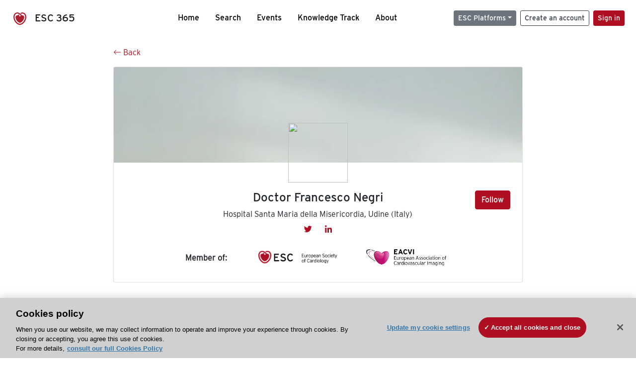

--- FILE ---
content_type: text/html; charset=utf-8
request_url: https://esc365.escardio.org/person/334272
body_size: 11450
content:
<!doctype html>
<html data-n-head-ssr lang="en" data-n-head="%7B%22lang%22:%7B%22ssr%22:%22en%22%7D%7D">
  <head >
    <meta data-n-head="ssr" charset="utf-8"><meta data-n-head="ssr" name="viewport" content="width=device-width, initial-scale=1"><meta data-n-head="ssr" data-hid="apple-mobile-web-app-capable" property="apple-mobile-web-app-capable" content="yes"><meta data-n-head="ssr" name="format-detection" content="telephone=no"><meta data-n-head="ssr" data-hid="keywords" name="keywords" content="european society of cardiology, ESC, congress, resources, podcast, webinar, publication, article, abstract, ESC 365, cardiology congress, cardivoascular congress, cardiology podcast, cardiovascular podcast, cardiology webinar, cardiovascular webinar, cardiology publication, cardiovascular publication, cardiology article, cardiovascular article, cardiology abstract, cardiovascular abstract"><meta data-n-head="ssr" data-hid="description" name="description" content="A contributor to the ESC 365 knowledge hub"><meta data-n-head="ssr" property="og:type" data-hid="og:type" content="article"><meta data-n-head="ssr" property="og:url" data-hid="og:url" content="https://esc365.escardio.org/person/334272"><meta data-n-head="ssr" property="og:title" data-hid="og:title" content="Doctor Francesco Negri"><meta data-n-head="ssr" property="og:description" data-hid="og:description" content="A contributor to the ESC 365 knowledge hub"><meta data-n-head="ssr" property="og:image" data-hid="og:image" content="https://d1ukaf53hjlapf.cloudfront.net/website_profile_photos/30f1d140-4e97-4f88-9f85-079e79a1ec3c_2024060820453094.jpg"><meta data-n-head="ssr" property="og:image:secure_url" data-hid="og:image:secure_url" content="https://d1ukaf53hjlapf.cloudfront.net/website_profile_photos/30f1d140-4e97-4f88-9f85-079e79a1ec3c_2024060820453094.jpg"><meta data-n-head="ssr" name="twitter:card" content="summary"><meta data-n-head="ssr" name="twitter:title" data-hid="twitter:title" content="Doctor Francesco Negri"><meta data-n-head="ssr" name="twitter:image:src" data-hid="twitter:image" content="https://d1ukaf53hjlapf.cloudfront.net/website_profile_photos/30f1d140-4e97-4f88-9f85-079e79a1ec3c_2024060820453094.jpg"><meta data-n-head="ssr" name="twitter:description" data-hid="twitter:description" content="A contributor to the ESC 365 knowledge hub"><meta data-n-head="ssr" name="twitter:site" data-hid="twitter:site" content="@escardio"><meta data-n-head="ssr" name="twitter:creator" data-hid="twitter:creator" content="@escardio"><meta data-n-head="ssr" property="content-date" data-hid="content-date" content="" scheme="YYYY-MM-DD"><meta data-n-head="ssr" property="esc-content-id" data-hid="esc-content-id" content="CONT334272"><meta data-n-head="ssr" property="esc-content-type" data-hid="esc-content-type" content="ESC365 Person"><meta data-n-head="ssr" property="esc-content-topics" data-hid="esc-content-topics" vmid="esc-content-topics" content=""><meta data-n-head="ssr" property="esc-content-community" data-hid="esc-content-community" vmid="esc-content-community" content=""><title>ESC 365 - Doctor Francesco Negri</title><link data-n-head="ssr" rel="apple-touch-icon" sizes="180x180" href="/apple-touch-icon.png"><link data-n-head="ssr" rel="icon" type="image/png" sizes="16x16" href="/favicon-16x16.png"><link data-n-head="ssr" rel="icon" type="image/png" sizes="32x32" href="/favicon-32x32.png"><link data-n-head="ssr" rel="manifest" href="/site.webmanifest"><link data-n-head="ssr" rel="preload" href="/third-party/line-awesome.1.3.0/css/line-awesome.min.css" as="style"><link data-n-head="ssr" rel="stylesheet" href="/third-party/line-awesome.1.3.0/css/line-awesome.min.css" bottom="true"><link data-n-head="ssr" rel="canonical" href="https://esc365.escardio.org/person/334272"><script data-n-head="ssr" data-hid="addthis-script" src="https://platform-api.sharethis.com/js/sharethis.js#property=64a2cea5df473b0019d1b0b6&amp;product=sop" type="text/plain" class="optanon-category-C0003" data-step="true" defer async></script><script data-n-head="ssr" src="/third-party/atc.min.js" type="text/plain" defer async class="optanon-category-C0003"></script><script data-n-head="ssr" src="/third-party/bc-player-extensions.js" defer async type="text/javascript"></script><script data-n-head="ssr" data-hid="gtm-script">if(!window._gtm_init){window._gtm_init=1;(function(w,n,d,m,e,p){w[d]=(w[d]==1||n[d]=='yes'||n[d]==1||n[m]==1||(w[e]&&w[e][p]&&w[e][p]()))?1:0})(window,navigator,'doNotTrack','msDoNotTrack','external','msTrackingProtectionEnabled');(function(w,d,s,l,x,y){w[x]={};w._gtm_inject=function(i){if(w.doNotTrack||w[x][i])return;w[x][i]=1;w[l]=w[l]||[];w[l].push({'gtm.start':new Date().getTime(),event:'gtm.js'});var f=d.getElementsByTagName(s)[0],j=d.createElement(s);j.async=true;j.src='https://www.googletagmanager.com/gtm.js?id='+i;f.parentNode.insertBefore(j,f);};w[y]('GTM-T6GS8K')})(window,document,'script','dataLayer','_gtm_ids','_gtm_inject')}</script><link rel="preload" href="/_nuxt/e23466f.js" as="script"><link rel="preload" href="/_nuxt/a53731d.js" as="script"><link rel="preload" href="/_nuxt/css/9e009ce.css" as="style"><link rel="preload" href="/_nuxt/6dfdda3.js" as="script"><link rel="preload" href="/_nuxt/be1f056.js" as="script"><link rel="stylesheet" href="/_nuxt/css/9e009ce.css">
  
<script>(window.BOOMR_mq=window.BOOMR_mq||[]).push(["addVar",{"rua.upush":"false","rua.cpush":"true","rua.upre":"false","rua.cpre":"true","rua.uprl":"false","rua.cprl":"false","rua.cprf":"false","rua.trans":"SJ-025dcb82-c0c2-4579-b120-012066cf6e06","rua.cook":"false","rua.ims":"false","rua.ufprl":"false","rua.cfprl":"true","rua.isuxp":"false","rua.texp":"norulematch","rua.ceh":"false","rua.ueh":"false","rua.ieh.st":"0"}]);</script>
                              <script>!function(a){var e="https://s.go-mpulse.net/boomerang/",t="addEventListener";if("False"=="True")a.BOOMR_config=a.BOOMR_config||{},a.BOOMR_config.PageParams=a.BOOMR_config.PageParams||{},a.BOOMR_config.PageParams.pci=!0,e="https://s2.go-mpulse.net/boomerang/";if(window.BOOMR_API_key="WK8YY-PWPNS-6YCE8-NM35B-TAPHF",function(){function n(e){a.BOOMR_onload=e&&e.timeStamp||(new Date).getTime()}if(!a.BOOMR||!a.BOOMR.version&&!a.BOOMR.snippetExecuted){a.BOOMR=a.BOOMR||{},a.BOOMR.snippetExecuted=!0;var i,_,o,r=document.createElement("iframe");if(a[t])a[t]("load",n,!1);else if(a.attachEvent)a.attachEvent("onload",n);r.src="javascript:void(0)",r.title="",r.role="presentation",(r.frameElement||r).style.cssText="width:0;height:0;border:0;display:none;",o=document.getElementsByTagName("script")[0],o.parentNode.insertBefore(r,o);try{_=r.contentWindow.document}catch(O){i=document.domain,r.src="javascript:var d=document.open();d.domain='"+i+"';void(0);",_=r.contentWindow.document}_.open()._l=function(){var a=this.createElement("script");if(i)this.domain=i;a.id="boomr-if-as",a.src=e+"WK8YY-PWPNS-6YCE8-NM35B-TAPHF",BOOMR_lstart=(new Date).getTime(),this.body.appendChild(a)},_.write("<bo"+'dy onload="document._l();">'),_.close()}}(),"".length>0)if(a&&"performance"in a&&a.performance&&"function"==typeof a.performance.setResourceTimingBufferSize)a.performance.setResourceTimingBufferSize();!function(){if(BOOMR=a.BOOMR||{},BOOMR.plugins=BOOMR.plugins||{},!BOOMR.plugins.AK){var e="true"=="true"?1:0,t="",n="amle2bixbqeta2irdpfa-f-f083d87d0-clientnsv4-s.akamaihd.net",i="false"=="true"?2:1,_={"ak.v":"39","ak.cp":"1280916","ak.ai":parseInt("767614",10),"ak.ol":"0","ak.cr":8,"ak.ipv":4,"ak.proto":"h2","ak.rid":"7899ed86","ak.r":44093,"ak.a2":e,"ak.m":"dsca","ak.n":"essl","ak.bpcip":"3.22.77.0","ak.cport":37738,"ak.gh":"23.33.28.150","ak.quicv":"","ak.tlsv":"tls1.3","ak.0rtt":"","ak.0rtt.ed":"","ak.csrc":"-","ak.acc":"","ak.t":"1762728906","ak.ak":"hOBiQwZUYzCg5VSAfCLimQ==D5qswaxjT8sUPiKWB0wbnD5nSQv76ywFq19fL5kFqjLrh/wvc2qyYlnnDwLOGAY/z7sfN7rHTQT+RmD1y1bfzuFalnYflHgivFGipUAGTvxJcRxFBWFfkT2BVIlBN+4HyLE9JdCkP8u3+v75RM9XFNo2haSMZFYGpn7nrA0QXzVjJzQUKBnQ0R1T3sfCpfyoTpjlurERSJ4Z/0YaDna3micdFMhIMGmohkS3UEf/O0gpT/sfB4ZcEMtXNVbnFchpKKowm/vIdEU8z/HWptWx4vP/P5vISL69hOy8IwbcGfK5yxCpTrUBzHvRSQfPXUuMdOfyF0EhIUKU/sU11+brZW9og0ERWebmqkqfJNdSXORMx7LP29vuh+E91PUMQyoUqXnX+NKM9eRyeMp6Xed7dS3TjzFCmGDACx7uyhA1u1Y=","ak.pv":"65","ak.dpoabenc":"","ak.tf":i};if(""!==t)_["ak.ruds"]=t;var o={i:!1,av:function(e){var t="http.initiator";if(e&&(!e[t]||"spa_hard"===e[t]))_["ak.feo"]=void 0!==a.aFeoApplied?1:0,BOOMR.addVar(_)},rv:function(){var a=["ak.bpcip","ak.cport","ak.cr","ak.csrc","ak.gh","ak.ipv","ak.m","ak.n","ak.ol","ak.proto","ak.quicv","ak.tlsv","ak.0rtt","ak.0rtt.ed","ak.r","ak.acc","ak.t","ak.tf"];BOOMR.removeVar(a)}};BOOMR.plugins.AK={akVars:_,akDNSPreFetchDomain:n,init:function(){if(!o.i){var a=BOOMR.subscribe;a("before_beacon",o.av,null,null),a("onbeacon",o.rv,null,null),o.i=!0}return this},is_complete:function(){return!0}}}}()}(window);</script></head>
  <body >
    <noscript data-n-head="ssr" data-hid="gtm-noscript" data-pbody="true"><iframe src="https://www.googletagmanager.com/ns.html?id=GTM-T6GS8K&" height="0" width="0" style="display:none;visibility:hidden" title="gtm"></iframe></noscript><div data-server-rendered="true" id="__nuxt"><div id="__layout"><div><div class="splash-screen" data-v-71257c50><div class="spinner-wrapper" data-v-71257c50><div class="spinner" data-v-71257c50></div></div></div> <div class="min-vh-100 d-flex flex-column"><header><div class="navigation container-fluid position-fixed"><nav offset-md="2" class="navbar w-100 navbar-light navbar-expand-lg"><a href="/home" target="_self" class="navbar-brand"><img id="v-step-1" src="/_nuxt/img/logo_esc.9f3584b.svg" alt="logo esc"> <span>ESC 365</span></a> <div><button type="button" aria-label="Toggle navigation" class="navbar-toggler"><span class="navbar-toggler-icon"></span></button></div> <div id="nav-collapse" class="navbar-collapse collapse" style="display:none;"><div class="p-0 d-md-none col"><h5 class="text-center">Menu</h5> <!----></div> <ul class="navbar-nav ml-auto"><li class="nav-item"><a href="/home" target="_self" class="nav-link">
            Home
          </a></li> <!----> <li class="nav-item"><a href="/results?ai=false" target="_self" class="nav-link">
            Search
          </a></li> <li class="nav-item"><a href="/events/upcoming" target="_self" class="nav-link">
            Events
          </a></li> <li class="nav-item"><a href="/knowledge-track" target="_self" class="nav-link">
            Knowledge Track
          </a></li> <li class="nav-item"><a href="/about" target="_self" class="nav-link">
            About
          </a></li></ul> <ul class="navbar-nav ml-auto"><li class="form-inline"><form class="form-inline"><div><v-tour name="myTour" steps="[object Object]" callbacks="[object Object]"></v-tour></div> <div class="dropdown b-dropdown mr-2 btn-group"><!----><button aria-haspopup="true" aria-expanded="false" type="button" class="btn dropdown-toggle btn-secondary btn-sm">ESC Platforms</button><ul role="menu" tabindex="-1" class="dropdown-menu"><li role="presentation"><a role="menuitem" href="https://www.escardio.org/" rel="noopener" target="_blank" class="dropdown-item escplatforms">
                  Escardio.org
                </a></li> <li role="presentation"><a role="menuitem" href="https://esc365.escardio.org/" target="_self" class="dropdown-item escplatforms">
                  ESC 365
                </a></li> <li role="presentation"><a role="menuitem" href="https://escelearning.escardio.org/" rel="noopener" target="_blank" class="dropdown-item escplatforms">
                  ESC eLearning
                </a></li></ul></div> <a href="https://myesc.escardio.org/Account/ESCRegister" target="_self" class="btn my-2 my-sm-0 mr-2 btn-register btn-outline-dark btn-sm">
                Create an account
              </a> <span><a id="newMembre" href="https://azappptfauthp1.azurewebsites.net/SAML/Requests/SSO?ReturnUrl=esc365.escardio.org%2Fperson%2F334272" target="_self" class="btn my-2 my-sm-0 mr-2 btn-membership btn-secondary btn-sm"><span>Sign in</span></a></span> <!----> <!----></form></li></ul></div></nav> <div id="searchShows" class="searchInputSticky is-hidden mr-auto ml-auto col-md-5 d-none d-lg-block"><!----></div></div></header> <!----> <div data-fetch-key="PersonDirectAccessPage:0"><div><v-tour name="myTour" steps="[object Object],[object Object],[object Object],[object Object],[object Object],[object Object],[object Object],[object Object],[object Object],[object Object],[object Object],[object Object],[object Object],[object Object],[object Object],[object Object],[object Object],[object Object],[object Object],[object Object],[object Object],[object Object]" callbacks="[object Object]"></v-tour></div> <div data-fetch-key="SpeakerProfile:0"><div class="container-fluid"><div class="row"><div class="mt-4 mb-3 col-lg-8 offset-lg-2"><a href="#" target="_self" class="backButton"><svg viewBox="0 0 16 16" width="1em" height="1em" focusable="false" role="img" aria-label="arrow left" xmlns="http://www.w3.org/2000/svg" fill="currentColor" class="bi-arrow-left b-icon bi"><g><path fill-rule="evenodd" d="M15 8a.5.5 0 0 0-.5-.5H2.707l3.147-3.146a.5.5 0 1 0-.708-.708l-4 4a.5.5 0 0 0 0 .708l4 4a.5.5 0 0 0 .708-.708L2.707 8.5H14.5A.5.5 0 0 0 15 8z"/></g></svg>
  Back
</a></div></div> <div><v-tour name="myTour" steps="[object Object]" callbacks="[object Object]"></v-tour></div> <div id="contributorDataOverlay" class="b-overlay-wrap position-relative"><!----></div> <div class="row"><div class="col-lg-8 offset-lg-2"><div class="card mb-2 speakerProfile"><img src="/_nuxt/img/speaker-default-bg.f91b785.jpg" alt="Speaker illustration" class="card-img-top"><!----><div class="card-body"><!----><!----><p class="card-text speakerInfo"><p class="text-center"><img src="https://d1ukaf53hjlapf.cloudfront.net/website_profile_photos/30f1d140-4e97-4f88-9f85-079e79a1ec3c_2024060820453094.jpg" class="speakerPhoto"></p> <h4 class="text-center">
                Doctor Francesco Negri
                <a id="favForTour" data-uniqid="CONT334272" data-action="add" class="cursor-pointer "><span style="display:none;"><svg xmlns="http://www.w3.org/2000/svg" width="17" height="22" viewBox="0 0 19.912 25.443"><path d="M7,5V30.443l1.763-1.314,8.193-6.153,8.193,6.153,1.763,1.314V5Z" transform="translate(-7 -5)"></path></svg></span> <!----> <span><span><button type="button" class="btn followSpeaker btn-primary">
          Follow
        </button></span></span></a></h4> <p class="text-center mb-2">
                Hospital Santa Maria della Misericordia, Udine (Italy)
              </p> <p class="text-center"><a href="https://twitter.com/FrancescoN18935?lang=en" target="_blank" class="mx-2"><i class="lab la-twitter la-lg"></i></a> <a href="https://www.linkedin.com/in/francesco-negri-1527a62b9/" target="_blank" class="mx-2"><i class="lab la-linkedin-in la-lg"></i></a></p> <div class="row userMembership"><div class="col-lg-2"><p><b>Member of:</b></p></div> <div class="col"><img src="https://esc365-prod.dxc.escardio.org/siteassets/constituent-bodies/esc/esc-acronym-name.png" alt="European Society of Cardiology"></div><div class="col"><img src="https://esc365-prod.dxc.escardio.org/siteassets/constituent-bodies/eacvi/eacvi-acronym-name.png" alt="European Association of Cardiovascular Imaging"></div></div></p></div><!----><!----></div></div></div> <div class="row mt-4"><div class="col-lg-8 offset-lg-2"><div class="card cardCollapse"><!----><!----><div class="card-body"><!----><!----><p class="card-text speakerBio"><button type="button" class="btn w-100 text-left btn-link"><h4 class="mb-0">
                  Biography
                  <i class="las la-angle-down float-right"></i></h4></button> <div id="bio-collapse" class="collapse show"><div class="card border-0 p-0"><!----><!----><div class="card-body"><!----><!---->
                  I am a youg Consultant Cardiologist at University Hospital, Udine, Italy, since  December 1th 2018 
I am certified at Post graduated Heart Failure course: Zurich Heart House – British Cardiovascular Society 2019-2021 
I am a ESC Member of HoT (Heart Failure of Tomorrow) 

Research Interest
Acute and Chronic Heart Failure management; cardiac MRI application in cardiomyopathies

Research Experience
Multicenter studies using Cardiac Magnetic Resonance Imaging
                </div><!----><!----></div></div></p></div><!----><!----></div></div></div> <div class="row mt-4 mb-4"><div class="col-lg-8 offset-lg-2"><div id="speakerContibutor" class="card cardCollapse"><!----><!----><div class="card-body"><!----><!----><p class="card-text speakerFeatured"><button type="button" class="btn w-100 text-left btn-link"><h4 class="mb-0">
                  Contributor content
                  <i class="las la-angle-down float-right"></i></h4></button> <div id="contributor-collapse" class="collapse show"><div class="card border-0 p-0"><!----><!----><div class="card-body"><!----><!----><div class="row mb-3"><div class="col-lg-9"><div class="list-group fontRegular list-group-horizontal-md"><!----> <a href="#" target="_self" class="list-group-item active list-group-item-action active">
                          Presentations
                        </a> <!----> <a href="#" target="_self" class="list-group-item list-group-item-action">
                          Articles
                        </a> <!----></div></div></div> <!----> <!----> <!----> <div class="presentationsListing mt-3"><div class="card overflow-hidden-old mb-3 infoPres"><!----><!----><div class="row no-gutters"><div class="col-md-8 order-md-1 order-2"><div title-link="#" class="card"><!----><header class="card-header"></header><div class="card-body"><!----><!----> <h4 class="card-title"><div class="cardBookmark"><a id="favForTour" data-uniqid="P280940" data-action="add" class="cursor-pointer "><span style="display:;"><svg xmlns="http://www.w3.org/2000/svg" width="17" height="22" viewBox="0 0 19.912 25.443"><path d="M7,5V30.443l1.763-1.314,8.193-6.153,8.193,6.153,1.763,1.314V5Z" transform="translate(-7 -5)"></path></svg></span> <!----> <!----></a></div> <div>
                                Cardiac magnetic resonance feature tracking identifies preclinical abnormalities  in hypertrophic cardiomyopathy sarcomere gene mutation carriers
                              </div></h4> <div class="row"><div class="col-12"><p class="mb-2 ml-4"><i class="home"></i>
                                  Event:
                                  <span class="fontBold">
                                    Heart Failure 2024
                                  </span></p> <p class="mb-2 ml-4"><i class="folder"></i>
                                  Topic:
                                  <span class="fontBold">
                                    Hypertrophic Cardiomyopathy
                                  </span></p> <p class="mb-2 ml-4"><i class="bull"></i>
                                  Session:
                                  <span class="fontBold">
                                    Myocardial disease - clinical 7
                                  </span></p></div> <div class="position-static col-6"><a href="/presentation/280940" data-uniqID="P280940" target="_self" class="card-link nVisible stretched-link">
                                  Access
                                </a></div></div> <div class="row mt-3 likedCommented"><div class="mb-0 text-right col-lg-auto col-auto"><div class="cardLikes cursor-pointer"><a data-uniqid="P280940" data-action="add"><i class="las la-heart mr-1"></i> <!----> <span class="fontRegular">
      Like
    </span></a></div></div></div></div><!----><!----></div></div> <div class="d-flex col-md-4 order-md-2 order-1"><div class="videoThumbnail col-12"><img src="data:image/svg+xml;charset=UTF-8,%3Csvg%20width%3D%221%22%20height%3D%221%22%20xmlns%3D%22http%3A%2F%2Fwww.w3.org%2F2000%2Fsvg%22%20viewBox%3D%220%200%20%25%7Bw%7D%20%25%7Bh%7D%22%20preserveAspectRatio%3D%22none%22%3E%3Crect%20width%3D%22100%25%22%20height%3D%22100%25%22%20style%3D%22fill%3Atransparent%3B%22%3E%3C%2Frect%3E%3C%2Fsvg%3E" alt="Thumbnail" width="1" height="1" class="rounded-0 card-img"></div></div></div><!----><!----></div><div class="card overflow-hidden-old mb-3 infoPres"><!----><!----><div class="row no-gutters"><div class="col-md-8 order-md-1 order-2"><div title-link="#" class="card"><!----><header class="card-header"></header><div class="card-body"><!----><!----> <h4 class="card-title"><div class="cardBookmark"><a id="favForTour" data-uniqid="P161096" data-action="add" class="cursor-pointer "><span style="display:;"><svg xmlns="http://www.w3.org/2000/svg" width="17" height="22" viewBox="0 0 19.912 25.443"><path d="M7,5V30.443l1.763-1.314,8.193-6.153,8.193,6.153,1.763,1.314V5Z" transform="translate(-7 -5)"></path></svg></span> <!----> <!----></a></div> <div>
                                Right  ventricular myocarditis: prevalence and clinical implications
                              </div></h4> <div class="row"><div class="col-12"><p class="mb-2 ml-4"><i class="home"></i>
                                  Event:
                                  <span class="fontBold">
                                    EuroCMR 2017
                                  </span></p> <p class="mb-2 ml-4"><i class="folder"></i>
                                  Topic:
                                  <span class="fontBold">
                                    Cardiac Magnetic Resonance
                                  </span></p> <p class="mb-2 ml-4"><i class="bull"></i>
                                  Session:
                                  <span class="fontBold">
                                    Quick Fire abstract session 3
                                  </span></p></div> <div class="position-static col-6"><a href="/presentation/161096" data-uniqID="P161096" target="_self" class="card-link nVisible stretched-link">
                                  Access
                                </a></div></div> <div class="row mt-3 likedCommented"><div class="mb-0 text-right col-lg-auto col-auto"><div class="cardLikes cursor-pointer"><a data-uniqid="P161096" data-action="add"><i class="las la-heart mr-1"></i> <!----> <span class="fontRegular">
      Like
    </span></a></div></div></div></div><!----><!----></div></div> <div class="d-flex col-md-4 order-md-2 order-1"><div class="videoThumbnail col-12"><img src="data:image/svg+xml;charset=UTF-8,%3Csvg%20width%3D%221%22%20height%3D%221%22%20xmlns%3D%22http%3A%2F%2Fwww.w3.org%2F2000%2Fsvg%22%20viewBox%3D%220%200%20%25%7Bw%7D%20%25%7Bh%7D%22%20preserveAspectRatio%3D%22none%22%3E%3Crect%20width%3D%22100%25%22%20height%3D%22100%25%22%20style%3D%22fill%3Atransparent%3B%22%3E%3C%2Frect%3E%3C%2Fsvg%3E" alt="Thumbnail" width="1" height="1" class="rounded-0 card-img"></div></div></div><!----><!----></div> <!----></div> <!----> <!----> <!----> <!----> <!----> <!----></div><!----><!----></div></div></p></div><!----><!----></div></div></div></div></div></div> <div class="sponsorsBlock pt-5 pb-5 mt-5 container-fluid" data-v-23d4a509 data-v-23d4a509><div justify-content-center="" class="row" data-v-23d4a509 data-v-23d4a509><div class="container" data-v-23d4a509 data-v-23d4a509><h3 class="text-center mb-3" data-v-23d4a509>ESC 365 is supported by</h3> <div class="row align-items-end" data-v-23d4a509 data-v-23d4a509><div class="text-center py-4 col" data-v-23d4a509 data-v-23d4a509><a href="/company/bristol-myers-squibb" target="_self" class="d-block mb-4" data-v-23d4a509><img alt="bristol-myers-squibb" src="https://esc365-prod.dxc.escardio.org/siteassets/sponsors/bristol-myers-squibb/bms-md.png" data-v-23d4a509></a> <a href="/company/bristol-myers-squibb" target="_self" class="btn btn-outline-dark" data-v-23d4a509>
            Explore sponsored resources
            <i class="las la-arrow-right" data-v-23d4a509></i></a></div><div class="text-center py-4 col" data-v-23d4a509 data-v-23d4a509><a href="/company/novartis" target="_self" class="d-block mb-4" data-v-23d4a509><img alt="novartis" src="https://esc365-prod.dxc.escardio.org/siteassets/sponsors/novartis/novartis-md.png" data-v-23d4a509></a> <a href="/company/novartis" target="_self" class="btn btn-outline-dark" data-v-23d4a509>
            Explore sponsored resources
            <i class="las la-arrow-right" data-v-23d4a509></i></a></div></div></div></div></div> <footer><div class="footer-wrapper container-fluid"><div class="footer-nav"><div class="row"><div class="footer-logo-wrapper col-lg order-lg-1 col-12 order-2"><a href="https://www.escardio.org/" target="_blank"><img src="/_nuxt/img/esc-logo.6f8464d.png" alt="ESC Logo"></a></div> <div class="footer-link-wrapper col-lg order-lg-2 col-6 order-3"><a href="/faq/" target="_self"><small>FAQ</small></a></div> <div class="footer-link-wrapper col-lg order-lg-3 col-6 order-4"><a href="https://www.escardio.org/The-ESC/About/Policies/general-condition-of-use" target="_blank" class="footer-link"><small>Terms &amp; Conditions</small></a></div> <div class="footer-link-wrapper col-lg order-lg-4 col-6 order-5"><div class="footer-link cursor-pointer"><small>Update my Cookie Settings</small></div></div> <div class="footer-link-wrapper col-lg order-lg-5 col-6 order-6"><a href="https://help.escardio.org/s/contactsupport" target="_blank" class="footer-link"><small>Contact us</small></a></div> <div class="footer-link-wrapper col-lg-2 order-lg-6 col-12 order-7"><span class="d-md-inline d-none"><small>Follow us</small></span> <div class="footer-social-link-wrapper"><a href="https://www.facebook.com/europeansocietyofcardiology?ref=ts" target="_blank" class="footer-social-link"><i class="lab la-facebook-f"></i></a> <a href="https://twitter.com/escardio" target="_blank" class="footer-social-link"><img src="[data-uri]" class="x-twitter"></a> <a href="https://www.linkedin.com/company/european-society-of-cardiology" target="_blank" class="footer-social-link"><i class="lab la-linkedin-in"></i></a> <!----> <a href="https://www.youtube.com/user/escardiodotorg" target="_blank" class="footer-social-link"><i class="lab la-youtube"></i></a> <a href="https://www.instagram.com/europeansocietyofcardiology" target="_blank" class="footer-social-link"><i class="lab la-instagram"></i></a></div></div> <div id="b2t" class="col-lg-1 order-lg-7 order-1"><a href="#"><i class="las la-arrow-up"></i></a></div></div></div></div></footer></div> <!----> <!----></div></div></div><script>window.__NUXT__=(function(a,b,c,d,e,f,g,h,i,j,k,l,m,n,o,p,q,r,s,t,u,v,w,x,y,z,A,B,C,D,E,F,G,H,I,J,K,L,M,N,O,P,Q,R,S,T,U){w[0]={tag:f,index:e,params:{enableScrolling:a,highlight:b},offset:c,target:".navbar-brand",content:"Welcome to ESC 365, the platform where you can easily find practice-changing science and educational resources, all in one place. Access live programmes, on-demand resources, CME- accredited webinars, and more."};w[1]={tag:f,index:h,params:{enableScrolling:a,highlight:b},offset:c,target:".btn-membership",content:"Become a member or upgrade your membership to unlock even greater access."};w[2]={tag:f,index:m,params:{enableScrolling:a,highlight:b},offset:c,target:".accout-control",content:"Find your bookmarks on your profile page."};w[3]={tag:f,index:x,params:{enableScrolling:a,highlight:b},offset:c,target:"#isFilter",content:"Start your search by typing keywords."};w[4]={tag:f,index:7,target:"#upCommingEvent",placement:"bottom",params:{enableScrolling:a,highlight:b},offset:c,content:"Discover upcoming events. Click on See details to find out more and register."};w[5]={tag:f,index:8,target:y,params:{enableScrolling:a,highlight:b},offset:c,content:z};w[6]={tag:f,index:9,params:{enableScrolling:a,highlight:b},offset:c,target:"#favForTour",content:A};w[7]={tag:f,index:B,params:{enableScrolling:a,highlight:b},offset:c,target:"#tellUs",content:"Acces your tailored recommendations."};w[8]={tag:f,index:C,params:{enableScrolling:a,highlight:b},offset:c,target:"#showdesc",content:"Share with us your experience on ESC 365."};w[9]={tag:i,index:e,target:"#sideFilters",params:{enableScrolling:a,highlight:b},offset:c,content:"Select search criteria in order to get refined search results."};w[10]={tag:i,index:h,target:"#optionTour",params:{enableScrolling:a,highlight:b},offset:c,content:"Check to \"Accessible to me\" option in order to return only ressources you can access with your current ESC account."};w[11]={tag:i,index:m,params:{enableScrolling:a,highlight:b},offset:c,target:"#topicTour",content:"Open a topic in order to display the related sub-topic."};w[12]={tag:i,index:x,params:{enableScrolling:a,highlight:b},offset:c,target:y,content:z};w[13]={tag:i,index:B,params:{enableScrolling:a,highlight:b},offset:c,target:"#bookMark",content:A};w[14]={tag:i,target:"#premiumAccess",index:C,params:{enableScrolling:a,highlight:b},offset:c,content:"This label indicates the conditions of access to the resource:\n                    Register to access means you need to register\n                    Premium access means you have access.\n                    Premium access with closed lock \n                    means you do not have enought rights to unlock this resource."};w[15]={tag:n,index:e,target:"#premiumAccessContributor",params:{enableScrolling:a,highlight:b},offset:c,content:"This label indicates the conditions of access to the ressource."};w[16]={tag:n,index:h,target:"#cardDetails",params:{enableScrolling:a,highlight:b},offset:c,content:"Select the tab to access information and resources."};w[17]={tag:n,index:m,target:"#userAction",params:{enableScrolling:a,highlight:b},offset:c,content:"You can add the event to your calendar,bookmark the resource on your personal page and like it."};w[18]={tag:D,index:e,target:".followSpeaker",params:{enableScrolling:a,highlight:b},offset:c,content:"Follow your favorite contributor."};w[19]={tag:D,index:h,target:"#speakerContibutor",params:{enableScrolling:a,highlight:b},offset:c,content:"Access all of thier resources."};w[20]={tag:E,index:e,target:"#editeUser",params:{enableScrolling:a,highlight:b},offset:c,content:"On your personal page you can edit your profile."};w[21]={tag:E,index:h,target:"#profilMycard",params:{enableScrolling:a,highlight:b},offset:c,content:"You can also see the content you bookmarked and contributors you are following."};F[0]={tag:f,index:e,params:{enableScrolling:a,highlight:b},target:"#newMembre",content:"Welcome,Please sign in with your My ESC account.\n        Don't have one? Create yours now in just one minute (for free)."};I[0]=J;I[1]=K;I[2]="MEM_WG_MPD_REGULAR";I[3]="MEM_WG_MPD_CBCS";I[4]="MEM_COUNCIL_BCS_REGULAR";I[5]="MEM_PAID";N.title=l;N.filename=O;P.title=o;P.filename="\u002Fsiteassets\u002Fconstituent-bodies\u002Feacvi\u002Feacvi-acronym-name.png";return {layout:"dev",data:[{}],fetch:{"PersonDirectAccessPage:0":{page:"PersonDirectAccessPage",userId:v,personId:d,stepLoging:w,step:F,isChanged:a,isLogged:a},"SpeakerProfile:0":{personData:{id:v,title:"Doctor",firstName:"Francesco",lastName:"Negri",photo:"https:\u002F\u002Fd1ukaf53hjlapf.cloudfront.net\u002Fwebsite_profile_photos\u002F30f1d140-4e97-4f88-9f85-079e79a1ec3c_2024060820453094.jpg",noIndex:b,institution:"Hospital Santa Maria della Misericordia",documentType:G,city:"Udine",country:"Italy",countryCode:"IT",biography:"I am a youg Consultant Cardiologist at University Hospital, Udine, Italy, since  December 1th 2018 \nI am certified at Post graduated Heart Failure course: Zurich Heart House – British Cardiovascular Society 2019-2021 \nI am a ESC Member of HoT (Heart Failure of Tomorrow) \n\nResearch Interest\nAcute and Chronic Heart Failure management; cardiac MRI application in cardiomyopathies\n\nResearch Experience\nMulticenter studies using Cardiac Magnetic Resonance Imaging",twitter:"https:\u002F\u002Ftwitter.com\u002FFrancescoN18935?lang=en",linkedIn:"https:\u002F\u002Fwww.linkedin.com\u002Fin\u002Ffrancesco-negri-1527a62b9\u002F",uniqId:H,totalFollowers:j,memberships:I},personContentData:d,selectedContributorContent:"Presentations",presentationsCurrentPage:e,presentationsPageSize:k,sessionsCurrentPage:e,eventsCurrentPage:e,articlesCurrentPage:e,podcastsCurrentPage:e,sessionsPageSize:k,eventsPageSize:k,articlesPageSize:k,podcastsPageSize:k,isLoading:b,isLoadingContent:b,personContentCountData:{sessionsCount:j,escEventsCount:j,articleCount:e,presentationsCount:h,podcastsCount:j},sessionsContent:d,presentationsContent:[{id:280940,title:"Cardiac magnetic resonance feature tracking identifies preclinical abnormalities  in hypertrophic cardiomyopathy sarcomere gene mutation carriers",startTime:"2024-05-13T14:00:00",topic:"Hypertrophic Cardiomyopathy",thumbnail:"https:\u002F\u002Fd1ukaf53hjlapf.cloudfront.net\u002Fpdf-thumbnails\u002Fthumbnail_280940.png",hasThumbnail:a,community:L,uniqId:"P280940",session:{id:43664,escEventId:1168,title:"Myocardial disease - clinical 7",type:"Moderated ePosters",uniqId:"SESS43664",eventName:"Heart Failure 2024"},totalLikes:e},{id:161096,title:"Right  ventricular myocarditis: prevalence and clinical implications",startTime:"2017-05-26T15:15:00",topic:"Cardiac Magnetic Resonance",thumbnail:d,hasThumbnail:a,community:M,uniqId:"P161096",session:{id:21964,escEventId:36,title:"Quick Fire abstract session 3",type:"Abstract Sessions",uniqId:"SESS21964",eventName:"EuroCMR 2017"},totalLikes:j}],escEventsContent:d,podcastsContent:d,articlesContent:d,membershipData:I,membershipToDisplay:[N,P],page:"SpeakerProfile",stepLoging:w,step:F,isChanged:a,ESC365_DOC_TYPE_WEBINAR:"Webinar",ESC365_DOC_TYPE_CONGRESS:"Congress",ESC365_DOC_TYPE_TV_TODAY:"ESC TV Today",ESC365_DOC_TYPE_CONGRESS_SESSION:"Congress Session",ESC365_DOC_TYPE_CONGRESS_PRESENTATION:"Congress Presentation",ESC365_DOC_TYPE_COURSE_SESSION:"Seminar Session",ESC365_DOC_TYPE_COURSE_PRESENTATION:"Seminar Presentation",ESC365_DOC_TYPE_CONTRIBUTOR:G,ESC365_DOC_TYPE_COURSE:"Seminar",ESC365_DOC_TYPE_JOURNAL:"ESC Journals",ESC365_DOC_TYPE_PODCAST:"Podcast",socialMetaTitle:d,socialMetaDescription:d,socialMetaImage:d,socialMetaType:d,socialMetaUrl:d,socialMetaDefaults:{title:"ESC 365 - the cardiology knowledge hub",description:"ESC 365 is the cardiology knowledge hub where you’ll find resources, whenever you want them from congresses, webinars, courses, publications and podcast.",image:"https:\u002F\u002Fa.storyblok.com\u002Ff\u002F125658\u002F760x507\u002F953209a289\u002Fesc365-visual.jpg",type:"website",keywords:"european society of cardiology, ESC, congress, resources, podcast, webinar, publication, article, abstract, ESC 365, cardiology congress, cardivoascular congress, cardiology podcast, cardiovascular podcast, cardiology webinar, cardiovascular webinar, cardiology publication, cardiovascular publication, cardiology article, cardiovascular article, cardiology abstract, cardiovascular abstract",url:Q},gtmUniqId:H,gtmResetUniqId:b,gtmUniqIdPushed:b,gtmCongressId:d,gtmResetCongressId:a,gtmCongressIdPushed:b,autoPushData:b,fecthOnServer:a}},error:d,state:{auth:{isLogged:b,user:d,userId:d},badges:{userBadges:[]},favorite:{userFavorites:d},history:{history:[]},memberships:{memberships:[{code:"FESC",logo:{title:l,filename:R},name:"Fellow of the ESC",levels:["MEM_ESC_EMERITUS_FELLOW","MEM_ESC_FELLOW"],accronym:g,display_info:"FESC Member",logo_name:{title:l,filename:O}},{code:"ESC",logo:{title:l,filename:R},name:"ESC Professional",levels:[J],accronym:g,display_info:"ESC Professional Member",logo_name:N},{code:"ACNAP",logo:{title:p,filename:"\u002Fsiteassets\u002Fconstituent-bodies\u002Facnap\u002Facnap-symbol.png"},name:p,levels:["MEM_ACNAP_SILVER","MEM_ACNAP_REGULAR","MEM_ACNAP_MEMBER"],accronym:g,display_info:"ACNAP Member",logo_name:{title:p,filename:"\u002Fsiteassets\u002Fconstituent-bodies\u002Facnap\u002Facnap-acronym-name.png"}},{code:"ACVC",logo:{title:q,filename:"\u002Fsiteassets\u002Fconstituent-bodies\u002Facvc\u002Facvc-symbol.png"},name:q,levels:["MEM_ACVC_FELLOW","MEM_ACVC_GOLD","MEM_ACVC_SILVER","MEM_ACVC_IVORY","MEM_ACVC_REGULAR","MEM_ACCA_FELLOW","MEM_ACCA_GOLD","MEM_ACCA_SILVER","MEM_ACCA_IVORY","MEM_ACCA_REGULAR","MEM_ACCA_MEMBER"],accronym:g,display_info:"ACVC Member",logo_name:{title:q,filename:"\u002Fsiteassets\u002Fconstituent-bodies\u002Facvc\u002Facvc-acronym-name.png"}},{code:M,logo:{title:o,filename:"\u002Fsiteassets\u002Fconstituent-bodies\u002Feacvi\u002Feacvi-symbol.png"},name:o,levels:["MEM_EACVI_FELLOW","MEM_EACVI_FELLOW_HONORARY","MEM_EACVI_REGULAR",K,"MEM_EACVI_MEMBER"],accronym:g,display_info:"EACVI Member",logo_name:P},{code:"EAPC",logo:{title:r,filename:"\u002Fsiteassets\u002Fconstituent-bodies\u002Feapc\u002Feapc-symbol.png"},name:r,levels:["MEM_EAPC_REGULAR","MEM_EAPC_SILVER","MEM_EAPC_MEMBER"],accronym:g,display_info:"EAPC Member",logo_name:{title:r,filename:"\u002Fsiteassets\u002Fconstituent-bodies\u002Feapc\u002Feapc-acronym-name.png"}},{code:"EAPCI",logo:{title:s,filename:"\u002Fsiteassets\u002Fconstituent-bodies\u002Feapci\u002Feapci-symbol.png"},name:s,levels:["MEM_EAPCI_REGULAR","MEM_EAPCI_MEMBER"],accronym:g,display_info:"EAPCI Member",logo_name:{title:s,filename:"\u002Fsiteassets\u002Fconstituent-bodies\u002Feapci\u002Feapci-acronym-name.png"}},{code:"EHRA",logo:{title:S,filename:"\u002Fsiteassets\u002Fconstituent-bodies\u002Fehra\u002Fehra-symbol.png"},name:"European Heart Rhythm Association",levels:["MEM_EHRA_EMERITUS_FELLOW","MEM_EHRA_FELLOW","MEM_EHRA_GOLD","MEM_EHRA_IVORY","MEM_EHRA_SILVER","MEM_EHRA_MEMBER"],accronym:g,display_info:"EHRA Member",logo_name:{title:S,filename:"\u002Fsiteassets\u002Fconstituent-bodies\u002Fehra\u002Fehra-acronym-name.png"}},{code:L,logo:{title:t,filename:"\u002Fsiteassets\u002Fconstituent-bodies\u002Fhfa\u002Fhfa-symbol.png"},name:t,levels:["MEM_HFA_SILVER","MEM_HFA_GOLD","MEM_HFA_FELLOW","MEM_HFA_REGULAR","MEM_HFA_MEMBER"],accronym:g,display_info:"HFA Member",logo_name:{title:t,filename:"\u002Fsiteassets\u002Fconstituent-bodies\u002Fhfa\u002Fhfa-acronym-name.png"}}]},sponsors:{sponsors:[{name:T,relativePath:"\u002Fcompany\u002Fbristol-myers-squibb",code:U,searchKeys:[T,U],logo:{expanded:{relativePath:"\u002Fsiteassets\u002Fsponsors\u002Fbristol-myers-squibb\u002Fbms-md.png"}}},{name:u,relativePath:"\u002Fcompany\u002Fnovartis",code:u,searchKeys:[u],logo:{expanded:{relativePath:"\u002Fsiteassets\u002Fsponsors\u002Fnovartis\u002Fnovartis-md.png"}}}]},steps:{steps:{itemsDone:[]}},userLike:{userLikes:d}},serverRendered:a,routePath:Q,config:{env_NUXT_ENV_ESC365_API_BASE_URL:"https:\u002F\u002Fazappesc365apip1.azurewebsites.net\u002Fapi\u002Fv1",_app:{basePath:"\u002F",assetsPath:"\u002F_nuxt\u002F",cdnURL:d}}}}(true,false,-150,null,1,"home",void 0,2,"results",0,10,"European Society of Cardiology",3,"detail","European Association of Cardiovascular Imaging","Association of Cardiovascular Nursing & Allied Professions","Association for Acute CardioVascular Care","European Association of Preventive Cardiology","European Association of Percutaneous Cardiovascular Interventions","Heart Failure Association of the ESC","novartis",334272,Array(22),4,"#cardDate","Add an event to your personal calendar.","Bookmark a ressource.",5,6,"profile","myprofile",Array(1),"Contributor","CONT334272",Array(6),"MEM_ESC_PROFESSIONAL","MEM_EACVI_SILVER","HFA","EACVI",{},"\u002Fsiteassets\u002Fconstituent-bodies\u002Fesc\u002Fesc-acronym-name.png",{},"\u002Fperson\u002F334272","\u002Fsiteassets\u002Fconstituent-bodies\u002Fesc\u002Fesc-symbol.png","European Heart Rythm Association","bristol-myers-squibb","bristolmyerssquibb"));</script><script src="/_nuxt/e23466f.js" defer async></script><script src="/_nuxt/a53731d.js" defer async></script><script src="/_nuxt/6dfdda3.js" defer async></script><script src="/_nuxt/be1f056.js" defer async></script>
  </body>
</html>


--- FILE ---
content_type: application/javascript; charset=UTF-8
request_url: https://esc365.escardio.org/_nuxt/1b585c0.js
body_size: 4469
content:
(window.webpackJsonp=window.webpackJsonp||[]).push([[1],{1127:function(e,t,r){"use strict";r(90);var n,o=r(42),h=r(77),f=r(529),l=r(33),c=r(146),m=r(45),d=r(527),v=r(101),w=r(311),P=r(78),S=r(528),U=r(526),y=r(253),k=r(316).codeAt,H=r(1132),L=r(73),R=r(184),B=r(251),A=r(133),C=A.set,O=A.getterFor("URL"),z=B.URLSearchParams,j=B.getState,I=l.URL,x=l.TypeError,F=l.parseInt,E=Math.floor,$=Math.pow,J=m("".charAt),M=m(/./.exec),N=m([].join),T=m(1..toString),D=m([].pop),G=m([].push),K=m("".replace),Q=m([].shift),V=m("".split),W=m("".slice),X=m("".toLowerCase),Y=m([].unshift),Z="Invalid scheme",_="Invalid host",ee="Invalid port",te=/[a-z]/i,re=/[\d+-.a-z]/i,ne=/\d/,se=/^0x/i,ae=/^[0-7]+$/,ie=/^\d+$/,oe=/^[\da-f]+$/i,he=/[\0\t\n\r #%/:<>?@[\\\]^|]/,ue=/[\0\t\n\r #/:<>?@[\\\]^|]/,fe=/^[\u0000-\u0020]+|[\u0000-\u0020]+$/g,le=/[\t\n\r]/g,ce=function(e){var t,r,n,o;if("number"==typeof e){for(t=[],r=0;r<4;r++)Y(t,e%256),e=E(e/256);return N(t,".")}if("object"==typeof e){for(t="",n=function(e){for(var t=null,r=1,n=null,o=0,h=0;h<8;h++)0!==e[h]?(o>r&&(t=n,r=o),n=null,o=0):(null===n&&(n=h),++o);return o>r&&(t=n,r=o),t}(e),r=0;r<8;r++)o&&0===e[r]||(o&&(o=!1),n===r?(t+=r?":":"::",o=!0):(t+=T(e[r],16),r<7&&(t+=":")));return"["+t+"]"}return e},pe={},me=S({},pe,{" ":1,'"':1,"<":1,">":1,"`":1}),ge=S({},me,{"#":1,"?":1,"{":1,"}":1}),de=S({},ge,{"/":1,":":1,";":1,"=":1,"@":1,"[":1,"\\":1,"]":1,"^":1,"|":1}),ve=function(e,t){var code=k(e,0);return code>32&&code<127&&!P(t,e)?e:encodeURIComponent(e)},we={ftp:21,file:null,http:80,https:443,ws:80,wss:443},Pe=function(e,t){var r;return 2==e.length&&M(te,J(e,0))&&(":"==(r=J(e,1))||!t&&"|"==r)},be=function(e){var t;return e.length>1&&Pe(W(e,0,2))&&(2==e.length||"/"===(t=J(e,2))||"\\"===t||"?"===t||"#"===t)},Se=function(e){return"."===e||"%2e"===X(e)},Ue={},ye={},ke={},He={},Le={},Re={},qe={},Be={},Ae={},Ce={},Oe={},ze={},je={},Ie={},xe={},Fe={},Ee={},$e={},Je={},Me={},Ne={},Te=function(e,t,base){var r,n,o,h=L(e);if(t){if(n=this.parse(h))throw x(n);this.searchParams=null}else{if(void 0!==base&&(r=new Te(base,!0)),n=this.parse(h,null,r))throw x(n);(o=j(new z)).bindURL(this),this.searchParams=o}};Te.prototype={type:"URL",parse:function(input,e,base){var t,r,o,h,f,l=this,c=e||Ue,m=0,d="",v=!1,w=!1,S=!1;for(input=L(input),e||(l.scheme="",l.username="",l.password="",l.host=null,l.port=null,l.path=[],l.query=null,l.fragment=null,l.cannotBeABaseURL=!1,input=K(input,fe,"")),input=K(input,le,""),t=U(input);m<=t.length;){switch(r=t[m],c){case Ue:if(!r||!M(te,r)){if(e)return Z;c=ke;continue}d+=X(r),c=ye;break;case ye:if(r&&(M(re,r)||"+"==r||"-"==r||"."==r))d+=X(r);else{if(":"!=r){if(e)return Z;d="",c=ke,m=0;continue}if(e&&(l.isSpecial()!=P(we,d)||"file"==d&&(l.includesCredentials()||null!==l.port)||"file"==l.scheme&&!l.host))return;if(l.scheme=d,e)return void(l.isSpecial()&&we[l.scheme]==l.port&&(l.port=null));d="","file"==l.scheme?c=Ie:l.isSpecial()&&base&&base.scheme==l.scheme?c=He:l.isSpecial()?c=Be:"/"==t[m+1]?(c=Le,m++):(l.cannotBeABaseURL=!0,G(l.path,""),c=Je)}break;case ke:if(!base||base.cannotBeABaseURL&&"#"!=r)return Z;if(base.cannotBeABaseURL&&"#"==r){l.scheme=base.scheme,l.path=y(base.path),l.query=base.query,l.fragment="",l.cannotBeABaseURL=!0,c=Ne;break}c="file"==base.scheme?Ie:Re;continue;case He:if("/"!=r||"/"!=t[m+1]){c=Re;continue}c=Ae,m++;break;case Le:if("/"==r){c=Ce;break}c=$e;continue;case Re:if(l.scheme=base.scheme,r==n)l.username=base.username,l.password=base.password,l.host=base.host,l.port=base.port,l.path=y(base.path),l.query=base.query;else if("/"==r||"\\"==r&&l.isSpecial())c=qe;else if("?"==r)l.username=base.username,l.password=base.password,l.host=base.host,l.port=base.port,l.path=y(base.path),l.query="",c=Me;else{if("#"!=r){l.username=base.username,l.password=base.password,l.host=base.host,l.port=base.port,l.path=y(base.path),l.path.length--,c=$e;continue}l.username=base.username,l.password=base.password,l.host=base.host,l.port=base.port,l.path=y(base.path),l.query=base.query,l.fragment="",c=Ne}break;case qe:if(!l.isSpecial()||"/"!=r&&"\\"!=r){if("/"!=r){l.username=base.username,l.password=base.password,l.host=base.host,l.port=base.port,c=$e;continue}c=Ce}else c=Ae;break;case Be:if(c=Ae,"/"!=r||"/"!=J(d,m+1))continue;m++;break;case Ae:if("/"!=r&&"\\"!=r){c=Ce;continue}break;case Ce:if("@"==r){v&&(d="%40"+d),v=!0,o=U(d);for(var i=0;i<o.length;i++){var k=o[i];if(":"!=k||S){var H=ve(k,de);S?l.password+=H:l.username+=H}else S=!0}d=""}else if(r==n||"/"==r||"?"==r||"#"==r||"\\"==r&&l.isSpecial()){if(v&&""==d)return"Invalid authority";m-=U(d).length+1,d="",c=Oe}else d+=r;break;case Oe:case ze:if(e&&"file"==l.scheme){c=Fe;continue}if(":"!=r||w){if(r==n||"/"==r||"?"==r||"#"==r||"\\"==r&&l.isSpecial()){if(l.isSpecial()&&""==d)return _;if(e&&""==d&&(l.includesCredentials()||null!==l.port))return;if(h=l.parseHost(d))return h;if(d="",c=Ee,e)return;continue}"["==r?w=!0:"]"==r&&(w=!1),d+=r}else{if(""==d)return _;if(h=l.parseHost(d))return h;if(d="",c=je,e==ze)return}break;case je:if(!M(ne,r)){if(r==n||"/"==r||"?"==r||"#"==r||"\\"==r&&l.isSpecial()||e){if(""!=d){var R=F(d,10);if(R>65535)return ee;l.port=l.isSpecial()&&R===we[l.scheme]?null:R,d=""}if(e)return;c=Ee;continue}return ee}d+=r;break;case Ie:if(l.scheme="file","/"==r||"\\"==r)c=xe;else{if(!base||"file"!=base.scheme){c=$e;continue}if(r==n)l.host=base.host,l.path=y(base.path),l.query=base.query;else if("?"==r)l.host=base.host,l.path=y(base.path),l.query="",c=Me;else{if("#"!=r){be(N(y(t,m),""))||(l.host=base.host,l.path=y(base.path),l.shortenPath()),c=$e;continue}l.host=base.host,l.path=y(base.path),l.query=base.query,l.fragment="",c=Ne}}break;case xe:if("/"==r||"\\"==r){c=Fe;break}base&&"file"==base.scheme&&!be(N(y(t,m),""))&&(Pe(base.path[0],!0)?G(l.path,base.path[0]):l.host=base.host),c=$e;continue;case Fe:if(r==n||"/"==r||"\\"==r||"?"==r||"#"==r){if(!e&&Pe(d))c=$e;else if(""==d){if(l.host="",e)return;c=Ee}else{if(h=l.parseHost(d))return h;if("localhost"==l.host&&(l.host=""),e)return;d="",c=Ee}continue}d+=r;break;case Ee:if(l.isSpecial()){if(c=$e,"/"!=r&&"\\"!=r)continue}else if(e||"?"!=r)if(e||"#"!=r){if(r!=n&&(c=$e,"/"!=r))continue}else l.fragment="",c=Ne;else l.query="",c=Me;break;case $e:if(r==n||"/"==r||"\\"==r&&l.isSpecial()||!e&&("?"==r||"#"==r)){if(".."===(f=X(f=d))||"%2e."===f||".%2e"===f||"%2e%2e"===f?(l.shortenPath(),"/"==r||"\\"==r&&l.isSpecial()||G(l.path,"")):Se(d)?"/"==r||"\\"==r&&l.isSpecial()||G(l.path,""):("file"==l.scheme&&!l.path.length&&Pe(d)&&(l.host&&(l.host=""),d=J(d,0)+":"),G(l.path,d)),d="","file"==l.scheme&&(r==n||"?"==r||"#"==r))for(;l.path.length>1&&""===l.path[0];)Q(l.path);"?"==r?(l.query="",c=Me):"#"==r&&(l.fragment="",c=Ne)}else d+=ve(r,ge);break;case Je:"?"==r?(l.query="",c=Me):"#"==r?(l.fragment="",c=Ne):r!=n&&(l.path[0]+=ve(r,pe));break;case Me:e||"#"!=r?r!=n&&("'"==r&&l.isSpecial()?l.query+="%27":l.query+="#"==r?"%23":ve(r,pe)):(l.fragment="",c=Ne);break;case Ne:r!=n&&(l.fragment+=ve(r,me))}m++}},parseHost:function(input){var e,t,r;if("["==J(input,0)){if("]"!=J(input,input.length-1))return _;if(e=function(input){var e,t,r,n,o,h,f,address=[0,0,0,0,0,0,0,0],l=0,c=null,m=0,d=function(){return J(input,m)};if(":"==d()){if(":"!=J(input,1))return;m+=2,c=++l}for(;d();){if(8==l)return;if(":"!=d()){for(e=t=0;t<4&&M(oe,d());)e=16*e+F(d(),16),m++,t++;if("."==d()){if(0==t)return;if(m-=t,l>6)return;for(r=0;d();){if(n=null,r>0){if(!("."==d()&&r<4))return;m++}if(!M(ne,d()))return;for(;M(ne,d());){if(o=F(d(),10),null===n)n=o;else{if(0==n)return;n=10*n+o}if(n>255)return;m++}address[l]=256*address[l]+n,2!=++r&&4!=r||l++}if(4!=r)return;break}if(":"==d()){if(m++,!d())return}else if(d())return;address[l++]=e}else{if(null!==c)return;m++,c=++l}}if(null!==c)for(h=l-c,l=7;0!=l&&h>0;)f=address[l],address[l--]=address[c+h-1],address[c+--h]=f;else if(8!=l)return;return address}(W(input,1,-1)),!e)return _;this.host=e}else if(this.isSpecial()){if(input=H(input),M(he,input))return _;if(e=function(input){var e,t,r,n,o,h,f,l=V(input,".");if(l.length&&""==l[l.length-1]&&l.length--,(e=l.length)>4)return input;for(t=[],r=0;r<e;r++){if(""==(n=l[r]))return input;if(o=10,n.length>1&&"0"==J(n,0)&&(o=M(se,n)?16:8,n=W(n,8==o?1:2)),""===n)h=0;else{if(!M(10==o?ie:8==o?ae:oe,n))return input;h=F(n,o)}G(t,h)}for(r=0;r<e;r++)if(h=t[r],r==e-1){if(h>=$(256,5-e))return null}else if(h>255)return null;for(f=D(t),r=0;r<t.length;r++)f+=t[r]*$(256,3-r);return f}(input),null===e)return _;this.host=e}else{if(M(ue,input))return _;for(e="",t=U(input),r=0;r<t.length;r++)e+=ve(t[r],pe);this.host=e}},cannotHaveUsernamePasswordPort:function(){return!this.host||this.cannotBeABaseURL||"file"==this.scheme},includesCredentials:function(){return""!=this.username||""!=this.password},isSpecial:function(){return P(we,this.scheme)},shortenPath:function(){var path=this.path,e=path.length;!e||"file"==this.scheme&&1==e&&Pe(path[0],!0)||path.length--},serialize:function(){var e=this,t=e.scheme,r=e.username,n=e.password,o=e.host,h=e.port,path=e.path,f=e.query,l=e.fragment,output=t+":";return null!==o?(output+="//",e.includesCredentials()&&(output+=r+(n?":"+n:"")+"@"),output+=ce(o),null!==h&&(output+=":"+h)):"file"==t&&(output+="//"),output+=e.cannotBeABaseURL?path[0]:path.length?"/"+N(path,"/"):"",null!==f&&(output+="?"+f),null!==l&&(output+="#"+l),output},setHref:function(e){var t=this.parse(e);if(t)throw x(t);this.searchParams.update()},getOrigin:function(){var e=this.scheme,t=this.port;if("blob"==e)try{return new De(e.path[0]).origin}catch(e){return"null"}return"file"!=e&&this.isSpecial()?e+"://"+ce(this.host)+(null!==t?":"+t:""):"null"},getProtocol:function(){return this.scheme+":"},setProtocol:function(e){this.parse(L(e)+":",Ue)},getUsername:function(){return this.username},setUsername:function(e){var t=U(L(e));if(!this.cannotHaveUsernamePasswordPort()){this.username="";for(var i=0;i<t.length;i++)this.username+=ve(t[i],de)}},getPassword:function(){return this.password},setPassword:function(e){var t=U(L(e));if(!this.cannotHaveUsernamePasswordPort()){this.password="";for(var i=0;i<t.length;i++)this.password+=ve(t[i],de)}},getHost:function(){var e=this.host,t=this.port;return null===e?"":null===t?ce(e):ce(e)+":"+t},setHost:function(e){this.cannotBeABaseURL||this.parse(e,Oe)},getHostname:function(){var e=this.host;return null===e?"":ce(e)},setHostname:function(e){this.cannotBeABaseURL||this.parse(e,ze)},getPort:function(){var e=this.port;return null===e?"":L(e)},setPort:function(e){this.cannotHaveUsernamePasswordPort()||(""==(e=L(e))?this.port=null:this.parse(e,je))},getPathname:function(){var path=this.path;return this.cannotBeABaseURL?path[0]:path.length?"/"+N(path,"/"):""},setPathname:function(e){this.cannotBeABaseURL||(this.path=[],this.parse(e,Ee))},getSearch:function(){var e=this.query;return e?"?"+e:""},setSearch:function(e){""==(e=L(e))?this.query=null:("?"==J(e,0)&&(e=W(e,1)),this.query="",this.parse(e,Me)),this.searchParams.update()},getSearchParams:function(){return this.searchParams.facade},getHash:function(){var e=this.fragment;return e?"#"+e:""},setHash:function(e){""!=(e=L(e))?("#"==J(e,0)&&(e=W(e,1)),this.fragment="",this.parse(e,Ne)):this.fragment=null},update:function(){this.query=this.searchParams.serialize()||null}};var De=function(e){var t=w(this,Ge),base=arguments.length>1?arguments[1]:void 0,r=C(t,new Te(e,!1,base));h||(t.href=r.serialize(),t.origin=r.getOrigin(),t.protocol=r.getProtocol(),t.username=r.getUsername(),t.password=r.getPassword(),t.host=r.getHost(),t.hostname=r.getHostname(),t.port=r.getPort(),t.pathname=r.getPathname(),t.search=r.getSearch(),t.searchParams=r.getSearchParams(),t.hash=r.getHash())},Ge=De.prototype,Ke=function(e,t){return{get:function(){return O(this)[e]()},set:t&&function(e){return O(this)[t](e)},configurable:!0,enumerable:!0}};if(h&&d(Ge,{href:Ke("serialize","setHref"),origin:Ke("getOrigin"),protocol:Ke("getProtocol","setProtocol"),username:Ke("getUsername","setUsername"),password:Ke("getPassword","setPassword"),host:Ke("getHost","setHost"),hostname:Ke("getHostname","setHostname"),port:Ke("getPort","setPort"),pathname:Ke("getPathname","setPathname"),search:Ke("getSearch","setSearch"),searchParams:Ke("getSearchParams"),hash:Ke("getHash","setHash")}),v(Ge,"toJSON",(function(){return O(this).serialize()}),{enumerable:!0}),v(Ge,"toString",(function(){return O(this).serialize()}),{enumerable:!0}),I){var Qe=I.createObjectURL,Ve=I.revokeObjectURL;Qe&&v(De,"createObjectURL",c(Qe,I)),Ve&&v(De,"revokeObjectURL",c(Ve,I))}R(De,"URL"),o({global:!0,forced:!f,sham:!h},{URL:De})},1132:function(e,t,r){"use strict";var n=r(33),o=r(45),h=2147483647,f=/[^\0-\u007E]/,l=/[.\u3002\uFF0E\uFF61]/g,c="Overflow: input needs wider integers to process",m=n.RangeError,d=o(l.exec),v=Math.floor,w=String.fromCharCode,P=o("".charCodeAt),S=o([].join),U=o([].push),y=o("".replace),k=o("".split),H=o("".toLowerCase),L=function(e){return e+22+75*(e<26)},R=function(e,t,r){var n=0;for(e=r?v(e/700):e>>1,e+=v(e/t);e>455;)e=v(e/35),n+=36;return v(n+36*e/(e+38))},B=function(input){var output=[];input=function(e){for(var output=[],t=0,r=e.length;t<r;){var n=P(e,t++);if(n>=55296&&n<=56319&&t<r){var o=P(e,t++);56320==(64512&o)?U(output,((1023&n)<<10)+(1023&o)+65536):(U(output,n),t--)}else U(output,n)}return output}(input);var i,e,t=input.length,r=128,n=0,o=72;for(i=0;i<input.length;i++)(e=input[i])<128&&U(output,w(e));var f=output.length,l=f;for(f&&U(output,"-");l<t;){var d=h;for(i=0;i<input.length;i++)(e=input[i])>=r&&e<d&&(d=e);var y=l+1;if(d-r>v((h-n)/y))throw m(c);for(n+=(d-r)*y,r=d,i=0;i<input.length;i++){if((e=input[i])<r&&++n>h)throw m(c);if(e==r){for(var q=n,k=36;;){var H=k<=o?1:k>=o+26?26:k-o;if(q<H)break;var B=q-H,A=36-H;U(output,w(L(H+B%A))),q=v(B/A),k+=36}U(output,w(L(q))),o=R(n,y,l==f),n=0,l++}}n++,r++}return S(output,"")};e.exports=function(input){var i,label,e=[],t=k(y(H(input),l,"."),".");for(i=0;i<t.length;i++)label=t[i],U(e,d(f,label)?"xn--"+B(label):label);return S(e,".")}}}]);

--- FILE ---
content_type: application/javascript; charset=UTF-8
request_url: https://esc365.escardio.org/_nuxt/71d4000.js
body_size: 22429
content:
/*! For license information please see LICENSES */
(window.webpackJsonp=window.webpackJsonp||[]).push([[2],{1128:function(n,t,r){(function(n,e){var o;(function(){var f,c="Expected a function",l="__lodash_hash_undefined__",h="__lodash_placeholder__",v=16,_=32,y=64,d=128,w=256,m=1/0,x=9007199254740991,j=NaN,A=4294967295,k=[["ary",d],["bind",1],["bindKey",2],["curry",8],["curryRight",v],["flip",512],["partial",_],["partialRight",y],["rearg",w]],O="[object Arguments]",I="[object Array]",R="[object Boolean]",z="[object Date]",E="[object Error]",S="[object Function]",W="[object GeneratorFunction]",L="[object Map]",C="[object Number]",U="[object Object]",B="[object Promise]",T="[object RegExp]",$="[object Set]",D="[object String]",M="[object Symbol]",F="[object WeakMap]",N="[object ArrayBuffer]",P="[object DataView]",Z="[object Float32Array]",K="[object Float64Array]",V="[object Int8Array]",G="[object Int16Array]",J="[object Int32Array]",H="[object Uint8Array]",Y="[object Uint8ClampedArray]",Q="[object Uint16Array]",X="[object Uint32Array]",nn=/\b__p \+= '';/g,tn=/\b(__p \+=) '' \+/g,rn=/(__e\(.*?\)|\b__t\)) \+\n'';/g,en=/&(?:amp|lt|gt|quot|#39);/g,un=/[&<>"']/g,on=RegExp(en.source),fn=RegExp(un.source),an=/<%-([\s\S]+?)%>/g,cn=/<%([\s\S]+?)%>/g,ln=/<%=([\s\S]+?)%>/g,sn=/\.|\[(?:[^[\]]*|(["'])(?:(?!\1)[^\\]|\\.)*?\1)\]/,hn=/^\w*$/,pn=/[^.[\]]+|\[(?:(-?\d+(?:\.\d+)?)|(["'])((?:(?!\2)[^\\]|\\.)*?)\2)\]|(?=(?:\.|\[\])(?:\.|\[\]|$))/g,vn=/[\\^$.*+?()[\]{}|]/g,_n=RegExp(vn.source),gn=/^\s+/,yn=/\s/,dn=/\{(?:\n\/\* \[wrapped with .+\] \*\/)?\n?/,bn=/\{\n\/\* \[wrapped with (.+)\] \*/,wn=/,? & /,mn=/[^\x00-\x2f\x3a-\x40\x5b-\x60\x7b-\x7f]+/g,xn=/[()=,{}\[\]\/\s]/,jn=/\\(\\)?/g,An=/\$\{([^\\}]*(?:\\.[^\\}]*)*)\}/g,kn=/\w*$/,On=/^[-+]0x[0-9a-f]+$/i,In=/^0b[01]+$/i,Rn=/^\[object .+?Constructor\]$/,zn=/^0o[0-7]+$/i,En=/^(?:0|[1-9]\d*)$/,Sn=/[\xc0-\xd6\xd8-\xf6\xf8-\xff\u0100-\u017f]/g,Wn=/($^)/,Ln=/['\n\r\u2028\u2029\\]/g,Cn="\\u0300-\\u036f\\ufe20-\\ufe2f\\u20d0-\\u20ff",Un="\\u2700-\\u27bf",Bn="a-z\\xdf-\\xf6\\xf8-\\xff",Tn="A-Z\\xc0-\\xd6\\xd8-\\xde",$n="\\ufe0e\\ufe0f",Dn="\\xac\\xb1\\xd7\\xf7\\x00-\\x2f\\x3a-\\x40\\x5b-\\x60\\x7b-\\xbf\\u2000-\\u206f \\t\\x0b\\f\\xa0\\ufeff\\n\\r\\u2028\\u2029\\u1680\\u180e\\u2000\\u2001\\u2002\\u2003\\u2004\\u2005\\u2006\\u2007\\u2008\\u2009\\u200a\\u202f\\u205f\\u3000",Mn="['’]",Fn="[\\ud800-\\udfff]",Nn="["+Dn+"]",Pn="["+Cn+"]",qn="\\d+",Zn="[\\u2700-\\u27bf]",Kn="["+Bn+"]",Vn="[^\\ud800-\\udfff"+Dn+qn+Un+Bn+Tn+"]",Gn="\\ud83c[\\udffb-\\udfff]",Jn="[^\\ud800-\\udfff]",Hn="(?:\\ud83c[\\udde6-\\uddff]){2}",Yn="[\\ud800-\\udbff][\\udc00-\\udfff]",Qn="["+Tn+"]",Xn="(?:"+Kn+"|"+Vn+")",nt="(?:"+Qn+"|"+Vn+")",tt="(?:['’](?:d|ll|m|re|s|t|ve))?",et="(?:['’](?:D|LL|M|RE|S|T|VE))?",ut="(?:"+Pn+"|"+Gn+")"+"?",it="[\\ufe0e\\ufe0f]?",ot=it+ut+("(?:\\u200d(?:"+[Jn,Hn,Yn].join("|")+")"+it+ut+")*"),ft="(?:"+[Zn,Hn,Yn].join("|")+")"+ot,at="(?:"+[Jn+Pn+"?",Pn,Hn,Yn,Fn].join("|")+")",ct=RegExp(Mn,"g"),lt=RegExp(Pn,"g"),st=RegExp(Gn+"(?="+Gn+")|"+at+ot,"g"),ht=RegExp([Qn+"?"+Kn+"+"+tt+"(?="+[Nn,Qn,"$"].join("|")+")",nt+"+"+et+"(?="+[Nn,Qn+Xn,"$"].join("|")+")",Qn+"?"+Xn+"+"+tt,Qn+"+"+et,"\\d*(?:1ST|2ND|3RD|(?![123])\\dTH)(?=\\b|[a-z_])","\\d*(?:1st|2nd|3rd|(?![123])\\dth)(?=\\b|[A-Z_])",qn,ft].join("|"),"g"),pt=RegExp("[\\u200d\\ud800-\\udfff"+Cn+$n+"]"),vt=/[a-z][A-Z]|[A-Z]{2}[a-z]|[0-9][a-zA-Z]|[a-zA-Z][0-9]|[^a-zA-Z0-9 ]/,_t=["Array","Buffer","DataView","Date","Error","Float32Array","Float64Array","Function","Int8Array","Int16Array","Int32Array","Map","Math","Object","Promise","RegExp","Set","String","Symbol","TypeError","Uint8Array","Uint8ClampedArray","Uint16Array","Uint32Array","WeakMap","_","clearTimeout","isFinite","parseInt","setTimeout"],gt=-1,yt={};yt[Z]=yt[K]=yt[V]=yt[G]=yt[J]=yt[H]=yt[Y]=yt[Q]=yt[X]=!0,yt[O]=yt[I]=yt[N]=yt[R]=yt[P]=yt[z]=yt[E]=yt[S]=yt[L]=yt[C]=yt[U]=yt[T]=yt[$]=yt[D]=yt[F]=!1;var bt={};bt[O]=bt[I]=bt[N]=bt[P]=bt[R]=bt[z]=bt[Z]=bt[K]=bt[V]=bt[G]=bt[J]=bt[L]=bt[C]=bt[U]=bt[T]=bt[$]=bt[D]=bt[M]=bt[H]=bt[Y]=bt[Q]=bt[X]=!0,bt[E]=bt[S]=bt[F]=!1;var wt={"\\":"\\","'":"'","\n":"n","\r":"r","\u2028":"u2028","\u2029":"u2029"},mt=parseFloat,xt=parseInt,jt="object"==typeof n&&n&&n.Object===Object&&n,At="object"==typeof self&&self&&self.Object===Object&&self,kt=jt||At||Function("return this")(),Ot=t&&!t.nodeType&&t,It=Ot&&"object"==typeof e&&e&&!e.nodeType&&e,Rt=It&&It.exports===Ot,zt=Rt&&jt.process,Et=function(){try{var n=It&&It.require&&It.require("util").types;return n||zt&&zt.binding&&zt.binding("util")}catch(n){}}(),St=Et&&Et.isArrayBuffer,Wt=Et&&Et.isDate,Lt=Et&&Et.isMap,Ct=Et&&Et.isRegExp,Ut=Et&&Et.isSet,Bt=Et&&Et.isTypedArray;function Tt(n,t,r){switch(r.length){case 0:return n.call(t);case 1:return n.call(t,r[0]);case 2:return n.call(t,r[0],r[1]);case 3:return n.call(t,r[0],r[1],r[2])}return n.apply(t,r)}function $t(n,t,r,e){for(var o=-1,f=null==n?0:n.length;++o<f;){var c=n[o];t(e,c,r(c),n)}return e}function Dt(n,t){for(var r=-1,e=null==n?0:n.length;++r<e&&!1!==t(n[r],r,n););return n}function Mt(n,t){for(var r=null==n?0:n.length;r--&&!1!==t(n[r],r,n););return n}function Ft(n,t){for(var r=-1,e=null==n?0:n.length;++r<e;)if(!t(n[r],r,n))return!1;return!0}function Nt(n,t){for(var r=-1,e=null==n?0:n.length,o=0,f=[];++r<e;){var c=n[r];t(c,r,n)&&(f[o++]=c)}return f}function Pt(n,t){return!!(null==n?0:n.length)&&Xt(n,t,0)>-1}function qt(n,t,r){for(var e=-1,o=null==n?0:n.length;++e<o;)if(r(t,n[e]))return!0;return!1}function Zt(n,t){for(var r=-1,e=null==n?0:n.length,o=Array(e);++r<e;)o[r]=t(n[r],r,n);return o}function Kt(n,t){for(var r=-1,e=t.length,o=n.length;++r<e;)n[o+r]=t[r];return n}function Vt(n,t,r,e){var o=-1,f=null==n?0:n.length;for(e&&f&&(r=n[++o]);++o<f;)r=t(r,n[o],o,n);return r}function Gt(n,t,r,e){var o=null==n?0:n.length;for(e&&o&&(r=n[--o]);o--;)r=t(r,n[o],o,n);return r}function Jt(n,t){for(var r=-1,e=null==n?0:n.length;++r<e;)if(t(n[r],r,n))return!0;return!1}var Ht=ur("length");function Yt(n,t,r){var e;return r(n,(function(n,r,o){if(t(n,r,o))return e=r,!1})),e}function Qt(n,t,r,e){for(var o=n.length,f=r+(e?1:-1);e?f--:++f<o;)if(t(n[f],f,n))return f;return-1}function Xt(n,t,r){return t==t?function(n,t,r){var e=r-1,o=n.length;for(;++e<o;)if(n[e]===t)return e;return-1}(n,t,r):Qt(n,rr,r)}function nr(n,t,r,e){for(var o=r-1,f=n.length;++o<f;)if(e(n[o],t))return o;return-1}function rr(n){return n!=n}function er(n,t){var r=null==n?0:n.length;return r?fr(n,t)/r:j}function ur(n){return function(object){return null==object?f:object[n]}}function ir(object){return function(n){return null==object?f:object[n]}}function or(n,t,r,e,o){return o(n,(function(n,o,f){r=e?(e=!1,n):t(r,n,o,f)})),r}function fr(n,t){for(var r,e=-1,o=n.length;++e<o;){var c=t(n[e]);c!==f&&(r=r===f?c:r+c)}return r}function ar(n,t){for(var r=-1,e=Array(n);++r<n;)e[r]=t(r);return e}function cr(n){return n?n.slice(0,zr(n)+1).replace(gn,""):n}function lr(n){return function(t){return n(t)}}function sr(object,n){return Zt(n,(function(n){return object[n]}))}function pr(n,t){return n.has(t)}function vr(n,t){for(var r=-1,e=n.length;++r<e&&Xt(t,n[r],0)>-1;);return r}function _r(n,t){for(var r=n.length;r--&&Xt(t,n[r],0)>-1;);return r}function gr(n,t){for(var r=n.length,e=0;r--;)n[r]===t&&++e;return e}var yr=ir({"À":"A","Á":"A","Â":"A","Ã":"A","Ä":"A","Å":"A","à":"a","á":"a","â":"a","ã":"a","ä":"a","å":"a","Ç":"C","ç":"c","Ð":"D","ð":"d","È":"E","É":"E","Ê":"E","Ë":"E","è":"e","é":"e","ê":"e","ë":"e","Ì":"I","Í":"I","Î":"I","Ï":"I","ì":"i","í":"i","î":"i","ï":"i","Ñ":"N","ñ":"n","Ò":"O","Ó":"O","Ô":"O","Õ":"O","Ö":"O","Ø":"O","ò":"o","ó":"o","ô":"o","õ":"o","ö":"o","ø":"o","Ù":"U","Ú":"U","Û":"U","Ü":"U","ù":"u","ú":"u","û":"u","ü":"u","Ý":"Y","ý":"y","ÿ":"y","Æ":"Ae","æ":"ae","Þ":"Th","þ":"th","ß":"ss","Ā":"A","Ă":"A","Ą":"A","ā":"a","ă":"a","ą":"a","Ć":"C","Ĉ":"C","Ċ":"C","Č":"C","ć":"c","ĉ":"c","ċ":"c","č":"c","Ď":"D","Đ":"D","ď":"d","đ":"d","Ē":"E","Ĕ":"E","Ė":"E","Ę":"E","Ě":"E","ē":"e","ĕ":"e","ė":"e","ę":"e","ě":"e","Ĝ":"G","Ğ":"G","Ġ":"G","Ģ":"G","ĝ":"g","ğ":"g","ġ":"g","ģ":"g","Ĥ":"H","Ħ":"H","ĥ":"h","ħ":"h","Ĩ":"I","Ī":"I","Ĭ":"I","Į":"I","İ":"I","ĩ":"i","ī":"i","ĭ":"i","į":"i","ı":"i","Ĵ":"J","ĵ":"j","Ķ":"K","ķ":"k","ĸ":"k","Ĺ":"L","Ļ":"L","Ľ":"L","Ŀ":"L","Ł":"L","ĺ":"l","ļ":"l","ľ":"l","ŀ":"l","ł":"l","Ń":"N","Ņ":"N","Ň":"N","Ŋ":"N","ń":"n","ņ":"n","ň":"n","ŋ":"n","Ō":"O","Ŏ":"O","Ő":"O","ō":"o","ŏ":"o","ő":"o","Ŕ":"R","Ŗ":"R","Ř":"R","ŕ":"r","ŗ":"r","ř":"r","Ś":"S","Ŝ":"S","Ş":"S","Š":"S","ś":"s","ŝ":"s","ş":"s","š":"s","Ţ":"T","Ť":"T","Ŧ":"T","ţ":"t","ť":"t","ŧ":"t","Ũ":"U","Ū":"U","Ŭ":"U","Ů":"U","Ű":"U","Ų":"U","ũ":"u","ū":"u","ŭ":"u","ů":"u","ű":"u","ų":"u","Ŵ":"W","ŵ":"w","Ŷ":"Y","ŷ":"y","Ÿ":"Y","Ź":"Z","Ż":"Z","Ž":"Z","ź":"z","ż":"z","ž":"z","Ĳ":"IJ","ĳ":"ij","Œ":"Oe","œ":"oe","ŉ":"'n","ſ":"s"}),dr=ir({"&":"&amp;","<":"&lt;",">":"&gt;",'"':"&quot;","'":"&#39;"});function wr(n){return"\\"+wt[n]}function mr(n){return pt.test(n)}function xr(map){var n=-1,t=Array(map.size);return map.forEach((function(r,e){t[++n]=[e,r]})),t}function jr(n,t){return function(r){return n(t(r))}}function Ar(n,t){for(var r=-1,e=n.length,o=0,f=[];++r<e;){var c=n[r];c!==t&&c!==h||(n[r]=h,f[o++]=r)}return f}function kr(n){var t=-1,r=Array(n.size);return n.forEach((function(n){r[++t]=n})),r}function Or(n){var t=-1,r=Array(n.size);return n.forEach((function(n){r[++t]=[n,n]})),r}function Ir(n){return mr(n)?function(n){var t=st.lastIndex=0;for(;st.test(n);)++t;return t}(n):Ht(n)}function Rr(n){return mr(n)?function(n){return n.match(st)||[]}(n):function(n){return n.split("")}(n)}function zr(n){for(var t=n.length;t--&&yn.test(n.charAt(t)););return t}var Er=ir({"&amp;":"&","&lt;":"<","&gt;":">","&quot;":'"',"&#39;":"'"});var Sr=function n(t){var r,e=(t=null==t?kt:Sr.defaults(kt.Object(),t,Sr.pick(kt,_t))).Array,o=t.Date,yn=t.Error,Cn=t.Function,Un=t.Math,Bn=t.Object,Tn=t.RegExp,$n=t.String,Dn=t.TypeError,Mn=e.prototype,Fn=Cn.prototype,Nn=Bn.prototype,Pn=t["__core-js_shared__"],qn=Fn.toString,Zn=Nn.hasOwnProperty,Kn=0,Vn=(r=/[^.]+$/.exec(Pn&&Pn.keys&&Pn.keys.IE_PROTO||""))?"Symbol(src)_1."+r:"",Gn=Nn.toString,Jn=qn.call(Bn),Hn=kt._,Yn=Tn("^"+qn.call(Zn).replace(vn,"\\$&").replace(/hasOwnProperty|(function).*?(?=\\\()| for .+?(?=\\\])/g,"$1.*?")+"$"),Qn=Rt?t.Buffer:f,Xn=t.Symbol,nt=t.Uint8Array,tt=Qn?Qn.allocUnsafe:f,et=jr(Bn.getPrototypeOf,Bn),ut=Bn.create,it=Nn.propertyIsEnumerable,ot=Mn.splice,ft=Xn?Xn.isConcatSpreadable:f,at=Xn?Xn.iterator:f,st=Xn?Xn.toStringTag:f,pt=function(){try{var n=Ii(Bn,"defineProperty");return n({},"",{}),n}catch(n){}}(),wt=t.clearTimeout!==kt.clearTimeout&&t.clearTimeout,jt=o&&o.now!==kt.Date.now&&o.now,At=t.setTimeout!==kt.setTimeout&&t.setTimeout,Ot=Un.ceil,It=Un.floor,zt=Bn.getOwnPropertySymbols,Et=Qn?Qn.isBuffer:f,Ht=t.isFinite,ir=Mn.join,Wr=jr(Bn.keys,Bn),Lr=Un.max,Cr=Un.min,Ur=o.now,Br=t.parseInt,Tr=Un.random,$r=Mn.reverse,Dr=Ii(t,"DataView"),Mr=Ii(t,"Map"),Fr=Ii(t,"Promise"),Nr=Ii(t,"Set"),Pr=Ii(t,"WeakMap"),qr=Ii(Bn,"create"),Zr=Pr&&new Pr,Kr={},Vr=no(Dr),Gr=no(Mr),Jr=no(Fr),Hr=no(Nr),Yr=no(Pr),Qr=Xn?Xn.prototype:f,Xr=Qr?Qr.valueOf:f,ne=Qr?Qr.toString:f;function te(n){if(yf(n)&&!of(n)&&!(n instanceof ie)){if(n instanceof ue)return n;if(Zn.call(n,"__wrapped__"))return to(n)}return new ue(n)}var re=function(){function object(){}return function(n){if(!gf(n))return{};if(ut)return ut(n);object.prototype=n;var t=new object;return object.prototype=f,t}}();function ee(){}function ue(n,t){this.__wrapped__=n,this.__actions__=[],this.__chain__=!!t,this.__index__=0,this.__values__=f}function ie(n){this.__wrapped__=n,this.__actions__=[],this.__dir__=1,this.__filtered__=!1,this.__iteratees__=[],this.__takeCount__=A,this.__views__=[]}function oe(n){var t=-1,r=null==n?0:n.length;for(this.clear();++t<r;){var e=n[t];this.set(e[0],e[1])}}function fe(n){var t=-1,r=null==n?0:n.length;for(this.clear();++t<r;){var e=n[t];this.set(e[0],e[1])}}function ae(n){var t=-1,r=null==n?0:n.length;for(this.clear();++t<r;){var e=n[t];this.set(e[0],e[1])}}function ce(n){var t=-1,r=null==n?0:n.length;for(this.__data__=new ae;++t<r;)this.add(n[t])}function le(n){var data=this.__data__=new fe(n);this.size=data.size}function se(n,t){var r=of(n),e=!r&&uf(n),o=!r&&!e&&lf(n),f=!r&&!e&&!o&&kf(n),c=r||e||o||f,l=c?ar(n.length,$n):[],h=l.length;for(var v in n)!t&&!Zn.call(n,v)||c&&("length"==v||o&&("offset"==v||"parent"==v)||f&&("buffer"==v||"byteLength"==v||"byteOffset"==v)||Ci(v,h))||l.push(v);return l}function he(n){var t=n.length;return t?n[cu(0,t-1)]:f}function pe(n,t){return Yi(qu(n),xe(t,0,n.length))}function ve(n){return Yi(qu(n))}function _e(object,n,t){(t!==f&&!tf(object[n],t)||t===f&&!(n in object))&&we(object,n,t)}function ge(object,n,t){var r=object[n];Zn.call(object,n)&&tf(r,t)&&(t!==f||n in object)||we(object,n,t)}function ye(n,t){for(var r=n.length;r--;)if(tf(n[r][0],t))return r;return-1}function de(n,t,r,e){return Ie(n,(function(n,o,f){t(e,n,r(n),f)})),e}function be(object,source){return object&&Zu(source,Vf(source),object)}function we(object,n,t){"__proto__"==n&&pt?pt(object,n,{configurable:!0,enumerable:!0,value:t,writable:!0}):object[n]=t}function me(object,n){for(var t=-1,r=n.length,o=e(r),c=null==object;++t<r;)o[t]=c?f:Nf(object,n[t]);return o}function xe(n,t,r){return n==n&&(r!==f&&(n=n<=r?n:r),t!==f&&(n=n>=t?n:t)),n}function je(n,t,r,e,object,o){var c,l=1&t,h=2&t,v=4&t;if(r&&(c=object?r(n,e,object,o):r(n)),c!==f)return c;if(!gf(n))return n;var _=of(n);if(_){if(c=function(n){var t=n.length,r=new n.constructor(t);t&&"string"==typeof n[0]&&Zn.call(n,"index")&&(r.index=n.index,r.input=n.input);return r}(n),!l)return qu(n,c)}else{var y=Ei(n),d=y==S||y==W;if(lf(n))return $u(n,l);if(y==U||y==O||d&&!object){if(c=h||d?{}:Wi(n),!l)return h?function(source,object){return Zu(source,zi(source),object)}(n,function(object,source){return object&&Zu(source,Gf(source),object)}(c,n)):function(source,object){return Zu(source,Ri(source),object)}(n,be(c,n))}else{if(!bt[y])return object?n:{};c=function(object,n,t){var r=object.constructor;switch(n){case N:return Du(object);case R:case z:return new r(+object);case P:return function(n,t){var r=t?Du(n.buffer):n.buffer;return new n.constructor(r,n.byteOffset,n.byteLength)}(object,t);case Z:case K:case V:case G:case J:case H:case Y:case Q:case X:return Mu(object,t);case L:return new r;case C:case D:return new r(object);case T:return function(n){var t=new n.constructor(n.source,kn.exec(n));return t.lastIndex=n.lastIndex,t}(object);case $:return new r;case M:return symbol=object,Xr?Bn(Xr.call(symbol)):{}}var symbol}(n,y,l)}}o||(o=new le);var w=o.get(n);if(w)return w;o.set(n,c),xf(n)?n.forEach((function(e){c.add(je(e,t,r,e,n,o))})):df(n)&&n.forEach((function(e,f){c.set(f,je(e,t,r,f,n,o))}));var m=_?f:(v?h?wi:bi:h?Gf:Vf)(n);return Dt(m||n,(function(e,f){m&&(e=n[f=e]),ge(c,f,je(e,t,r,f,n,o))})),c}function Ae(object,source,n){var t=n.length;if(null==object)return!t;for(object=Bn(object);t--;){var r=n[t],e=source[r],o=object[r];if(o===f&&!(r in object)||!e(o))return!1}return!0}function ke(n,t,r){if("function"!=typeof n)throw new Dn(c);return Vi((function(){n.apply(f,r)}),t)}function Oe(n,t,r,e){var o=-1,f=Pt,c=!0,l=n.length,h=[],v=t.length;if(!l)return h;r&&(t=Zt(t,lr(r))),e?(f=qt,c=!1):t.length>=200&&(f=pr,c=!1,t=new ce(t));n:for(;++o<l;){var _=n[o],y=null==r?_:r(_);if(_=e||0!==_?_:0,c&&y==y){for(var d=v;d--;)if(t[d]===y)continue n;h.push(_)}else f(t,y,e)||h.push(_)}return h}te.templateSettings={escape:an,evaluate:cn,interpolate:ln,variable:"",imports:{_:te}},te.prototype=ee.prototype,te.prototype.constructor=te,ue.prototype=re(ee.prototype),ue.prototype.constructor=ue,ie.prototype=re(ee.prototype),ie.prototype.constructor=ie,oe.prototype.clear=function(){this.__data__=qr?qr(null):{},this.size=0},oe.prototype.delete=function(n){var t=this.has(n)&&delete this.__data__[n];return this.size-=t?1:0,t},oe.prototype.get=function(n){var data=this.__data__;if(qr){var t=data[n];return t===l?f:t}return Zn.call(data,n)?data[n]:f},oe.prototype.has=function(n){var data=this.__data__;return qr?data[n]!==f:Zn.call(data,n)},oe.prototype.set=function(n,t){var data=this.__data__;return this.size+=this.has(n)?0:1,data[n]=qr&&t===f?l:t,this},fe.prototype.clear=function(){this.__data__=[],this.size=0},fe.prototype.delete=function(n){var data=this.__data__,t=ye(data,n);return!(t<0)&&(t==data.length-1?data.pop():ot.call(data,t,1),--this.size,!0)},fe.prototype.get=function(n){var data=this.__data__,t=ye(data,n);return t<0?f:data[t][1]},fe.prototype.has=function(n){return ye(this.__data__,n)>-1},fe.prototype.set=function(n,t){var data=this.__data__,r=ye(data,n);return r<0?(++this.size,data.push([n,t])):data[r][1]=t,this},ae.prototype.clear=function(){this.size=0,this.__data__={hash:new oe,map:new(Mr||fe),string:new oe}},ae.prototype.delete=function(n){var t=ki(this,n).delete(n);return this.size-=t?1:0,t},ae.prototype.get=function(n){return ki(this,n).get(n)},ae.prototype.has=function(n){return ki(this,n).has(n)},ae.prototype.set=function(n,t){var data=ki(this,n),r=data.size;return data.set(n,t),this.size+=data.size==r?0:1,this},ce.prototype.add=ce.prototype.push=function(n){return this.__data__.set(n,l),this},ce.prototype.has=function(n){return this.__data__.has(n)},le.prototype.clear=function(){this.__data__=new fe,this.size=0},le.prototype.delete=function(n){var data=this.__data__,t=data.delete(n);return this.size=data.size,t},le.prototype.get=function(n){return this.__data__.get(n)},le.prototype.has=function(n){return this.__data__.has(n)},le.prototype.set=function(n,t){var data=this.__data__;if(data instanceof fe){var r=data.__data__;if(!Mr||r.length<199)return r.push([n,t]),this.size=++data.size,this;data=this.__data__=new ae(r)}return data.set(n,t),this.size=data.size,this};var Ie=Gu(Ue),Re=Gu(Be,!0);function ze(n,t){var r=!0;return Ie(n,(function(n,e,o){return r=!!t(n,e,o)})),r}function Ee(n,t,r){for(var e=-1,o=n.length;++e<o;){var c=n[e],l=t(c);if(null!=l&&(h===f?l==l&&!Af(l):r(l,h)))var h=l,v=c}return v}function Se(n,t){var r=[];return Ie(n,(function(n,e,o){t(n,e,o)&&r.push(n)})),r}function We(n,t,r,e,o){var f=-1,c=n.length;for(r||(r=Li),o||(o=[]);++f<c;){var l=n[f];t>0&&r(l)?t>1?We(l,t-1,r,e,o):Kt(o,l):e||(o[o.length]=l)}return o}var Le=Ju(),Ce=Ju(!0);function Ue(object,n){return object&&Le(object,n,Vf)}function Be(object,n){return object&&Ce(object,n,Vf)}function Te(object,n){return Nt(n,(function(n){return pf(object[n])}))}function $e(object,path){for(var n=0,t=(path=Cu(path,object)).length;null!=object&&n<t;)object=object[Xi(path[n++])];return n&&n==t?object:f}function De(object,n,t){var r=n(object);return of(object)?r:Kt(r,t(object))}function Me(n){return null==n?n===f?"[object Undefined]":"[object Null]":st&&st in Bn(n)?function(n){var t=Zn.call(n,st),r=n[st];try{n[st]=f;var e=!0}catch(n){}var o=Gn.call(n);e&&(t?n[st]=r:delete n[st]);return o}(n):function(n){return Gn.call(n)}(n)}function Fe(n,t){return n>t}function Ne(object,n){return null!=object&&Zn.call(object,n)}function Pe(object,n){return null!=object&&n in Bn(object)}function qe(n,t,r){for(var o=r?qt:Pt,c=n[0].length,l=n.length,h=l,v=e(l),_=1/0,y=[];h--;){var d=n[h];h&&t&&(d=Zt(d,lr(t))),_=Cr(d.length,_),v[h]=!r&&(t||c>=120&&d.length>=120)?new ce(h&&d):f}d=n[0];var w=-1,m=v[0];n:for(;++w<c&&y.length<_;){var x=d[w],j=t?t(x):x;if(x=r||0!==x?x:0,!(m?pr(m,j):o(y,j,r))){for(h=l;--h;){var A=v[h];if(!(A?pr(A,j):o(n[h],j,r)))continue n}m&&m.push(j),y.push(x)}}return y}function Ze(object,path,n){var t=null==(object=Pi(object,path=Cu(path,object)))?object:object[Xi(so(path))];return null==t?f:Tt(t,object,n)}function Ke(n){return yf(n)&&Me(n)==O}function Ve(n,t,r,e,o){return n===t||(null==n||null==t||!yf(n)&&!yf(t)?n!=n&&t!=t:function(object,n,t,r,e,o){var c=of(object),l=of(n),h=c?I:Ei(object),v=l?I:Ei(n),_=(h=h==O?U:h)==U,y=(v=v==O?U:v)==U,d=h==v;if(d&&lf(object)){if(!lf(n))return!1;c=!0,_=!1}if(d&&!_)return o||(o=new le),c||kf(object)?yi(object,n,t,r,e,o):function(object,n,t,r,e,o,f){switch(t){case P:if(object.byteLength!=n.byteLength||object.byteOffset!=n.byteOffset)return!1;object=object.buffer,n=n.buffer;case N:return!(object.byteLength!=n.byteLength||!o(new nt(object),new nt(n)));case R:case z:case C:return tf(+object,+n);case E:return object.name==n.name&&object.message==n.message;case T:case D:return object==n+"";case L:var c=xr;case $:var l=1&r;if(c||(c=kr),object.size!=n.size&&!l)return!1;var h=f.get(object);if(h)return h==n;r|=2,f.set(object,n);var v=yi(c(object),c(n),r,e,o,f);return f.delete(object),v;case M:if(Xr)return Xr.call(object)==Xr.call(n)}return!1}(object,n,h,t,r,e,o);if(!(1&t)){var w=_&&Zn.call(object,"__wrapped__"),m=y&&Zn.call(n,"__wrapped__");if(w||m){var x=w?object.value():object,j=m?n.value():n;return o||(o=new le),e(x,j,t,r,o)}}if(!d)return!1;return o||(o=new le),function(object,n,t,r,e,o){var c=1&t,l=bi(object),h=l.length,v=bi(n).length;if(h!=v&&!c)return!1;var _=h;for(;_--;){var y=l[_];if(!(c?y in n:Zn.call(n,y)))return!1}var d=o.get(object),w=o.get(n);if(d&&w)return d==n&&w==object;var m=!0;o.set(object,n),o.set(n,object);var x=c;for(;++_<h;){var j=object[y=l[_]],A=n[y];if(r)var k=c?r(A,j,y,n,object,o):r(j,A,y,object,n,o);if(!(k===f?j===A||e(j,A,t,r,o):k)){m=!1;break}x||(x="constructor"==y)}if(m&&!x){var O=object.constructor,I=n.constructor;O==I||!("constructor"in object)||!("constructor"in n)||"function"==typeof O&&O instanceof O&&"function"==typeof I&&I instanceof I||(m=!1)}return o.delete(object),o.delete(n),m}(object,n,t,r,e,o)}(n,t,r,e,Ve,o))}function Ge(object,source,n,t){var r=n.length,e=r,o=!t;if(null==object)return!e;for(object=Bn(object);r--;){var data=n[r];if(o&&data[2]?data[1]!==object[data[0]]:!(data[0]in object))return!1}for(;++r<e;){var c=(data=n[r])[0],l=object[c],h=data[1];if(o&&data[2]){if(l===f&&!(c in object))return!1}else{var v=new le;if(t)var _=t(l,h,c,object,source,v);if(!(_===f?Ve(h,l,3,t,v):_))return!1}}return!0}function Je(n){return!(!gf(n)||(t=n,Vn&&Vn in t))&&(pf(n)?Yn:Rn).test(no(n));var t}function He(n){return"function"==typeof n?n:null==n?ba:"object"==typeof n?of(n)?ru(n[0],n[1]):tu(n):Ra(n)}function Ye(object){if(!Di(object))return Wr(object);var n=[];for(var t in Bn(object))Zn.call(object,t)&&"constructor"!=t&&n.push(t);return n}function Qe(object){if(!gf(object))return function(object){var n=[];if(null!=object)for(var t in Bn(object))n.push(t);return n}(object);var n=Di(object),t=[];for(var r in object)("constructor"!=r||!n&&Zn.call(object,r))&&t.push(r);return t}function Xe(n,t){return n<t}function nu(n,t){var r=-1,o=af(n)?e(n.length):[];return Ie(n,(function(n,e,f){o[++r]=t(n,e,f)})),o}function tu(source){var n=Oi(source);return 1==n.length&&n[0][2]?Fi(n[0][0],n[0][1]):function(object){return object===source||Ge(object,source,n)}}function ru(path,n){return Bi(path)&&Mi(n)?Fi(Xi(path),n):function(object){var t=Nf(object,path);return t===f&&t===n?Pf(object,path):Ve(n,t,3)}}function eu(object,source,n,t,r){object!==source&&Le(source,(function(e,o){if(r||(r=new le),gf(e))!function(object,source,n,t,r,e,o){var c=Zi(object,n),l=Zi(source,n),h=o.get(l);if(h)return void _e(object,n,h);var v=e?e(c,l,n+"",object,source,o):f,_=v===f;if(_){var y=of(l),d=!y&&lf(l),w=!y&&!d&&kf(l);v=l,y||d||w?of(c)?v=c:cf(c)?v=qu(c):d?(_=!1,v=$u(l,!0)):w?(_=!1,v=Mu(l,!0)):v=[]:wf(l)||uf(l)?(v=c,uf(c)?v=Lf(c):gf(c)&&!pf(c)||(v=Wi(l))):_=!1}_&&(o.set(l,v),r(v,l,t,e,o),o.delete(l));_e(object,n,v)}(object,source,o,n,eu,t,r);else{var c=t?t(Zi(object,o),e,o+"",object,source,r):f;c===f&&(c=e),_e(object,o,c)}}),Gf)}function uu(n,t){var r=n.length;if(r)return Ci(t+=t<0?r:0,r)?n[t]:f}function iu(n,t,r){t=t.length?Zt(t,(function(n){return of(n)?function(t){return $e(t,1===n.length?n[0]:n)}:n})):[ba];var e=-1;t=Zt(t,lr(Ai()));var o=nu(n,(function(n,r,o){var f=Zt(t,(function(t){return t(n)}));return{criteria:f,index:++e,value:n}}));return function(n,t){var r=n.length;for(n.sort(t);r--;)n[r]=n[r].value;return n}(o,(function(object,n){return function(object,n,t){var r=-1,e=object.criteria,o=n.criteria,f=e.length,c=t.length;for(;++r<f;){var l=Fu(e[r],o[r]);if(l)return r>=c?l:l*("desc"==t[r]?-1:1)}return object.index-n.index}(object,n,r)}))}function ou(object,n,t){for(var r=-1,e=n.length,o={};++r<e;){var path=n[r],f=$e(object,path);t(f,path)&&vu(o,Cu(path,object),f)}return o}function fu(n,t,r,e){var o=e?nr:Xt,f=-1,c=t.length,l=n;for(n===t&&(t=qu(t)),r&&(l=Zt(n,lr(r)));++f<c;)for(var h=0,v=t[f],_=r?r(v):v;(h=o(l,_,h,e))>-1;)l!==n&&ot.call(l,h,1),ot.call(n,h,1);return n}function au(n,t){for(var r=n?t.length:0,e=r-1;r--;){var o=t[r];if(r==e||o!==f){var f=o;Ci(o)?ot.call(n,o,1):Ou(n,o)}}return n}function cu(n,t){return n+It(Tr()*(t-n+1))}function lu(n,t){var r="";if(!n||t<1||t>x)return r;do{t%2&&(r+=n),(t=It(t/2))&&(n+=n)}while(t);return r}function su(n,t){return Gi(Ni(n,t,ba),n+"")}function hu(n){return he(ra(n))}function pu(n,t){var r=ra(n);return Yi(r,xe(t,0,r.length))}function vu(object,path,n,t){if(!gf(object))return object;for(var r=-1,e=(path=Cu(path,object)).length,o=e-1,c=object;null!=c&&++r<e;){var l=Xi(path[r]),h=n;if("__proto__"===l||"constructor"===l||"prototype"===l)return object;if(r!=o){var v=c[l];(h=t?t(v,l,c):f)===f&&(h=gf(v)?v:Ci(path[r+1])?[]:{})}ge(c,l,h),c=c[l]}return object}var _u=Zr?function(n,data){return Zr.set(n,data),n}:ba,gu=pt?function(n,t){return pt(n,"toString",{configurable:!0,enumerable:!1,value:ga(t),writable:!0})}:ba;function yu(n){return Yi(ra(n))}function du(n,t,r){var o=-1,f=n.length;t<0&&(t=-t>f?0:f+t),(r=r>f?f:r)<0&&(r+=f),f=t>r?0:r-t>>>0,t>>>=0;for(var c=e(f);++o<f;)c[o]=n[o+t];return c}function bu(n,t){var r;return Ie(n,(function(n,e,o){return!(r=t(n,e,o))})),!!r}function wu(n,t,r){var e=0,o=null==n?e:n.length;if("number"==typeof t&&t==t&&o<=2147483647){for(;e<o;){var f=e+o>>>1,c=n[f];null!==c&&!Af(c)&&(r?c<=t:c<t)?e=f+1:o=f}return o}return mu(n,t,ba,r)}function mu(n,t,r,e){var o=0,c=null==n?0:n.length;if(0===c)return 0;for(var l=(t=r(t))!=t,h=null===t,v=Af(t),_=t===f;o<c;){var y=It((o+c)/2),d=r(n[y]),w=d!==f,m=null===d,x=d==d,j=Af(d);if(l)var A=e||x;else A=_?x&&(e||w):h?x&&w&&(e||!m):v?x&&w&&!m&&(e||!j):!m&&!j&&(e?d<=t:d<t);A?o=y+1:c=y}return Cr(c,4294967294)}function xu(n,t){for(var r=-1,e=n.length,o=0,f=[];++r<e;){var c=n[r],l=t?t(c):c;if(!r||!tf(l,h)){var h=l;f[o++]=0===c?0:c}}return f}function ju(n){return"number"==typeof n?n:Af(n)?j:+n}function Au(n){if("string"==typeof n)return n;if(of(n))return Zt(n,Au)+"";if(Af(n))return ne?ne.call(n):"";var t=n+"";return"0"==t&&1/n==-1/0?"-0":t}function ku(n,t,r){var e=-1,o=Pt,f=n.length,c=!0,l=[],h=l;if(r)c=!1,o=qt;else if(f>=200){var v=t?null:si(n);if(v)return kr(v);c=!1,o=pr,h=new ce}else h=t?[]:l;n:for(;++e<f;){var _=n[e],y=t?t(_):_;if(_=r||0!==_?_:0,c&&y==y){for(var d=h.length;d--;)if(h[d]===y)continue n;t&&h.push(y),l.push(_)}else o(h,y,r)||(h!==l&&h.push(y),l.push(_))}return l}function Ou(object,path){return null==(object=Pi(object,path=Cu(path,object)))||delete object[Xi(so(path))]}function Iu(object,path,n,t){return vu(object,path,n($e(object,path)),t)}function Ru(n,t,r,e){for(var o=n.length,f=e?o:-1;(e?f--:++f<o)&&t(n[f],f,n););return r?du(n,e?0:f,e?f+1:o):du(n,e?f+1:0,e?o:f)}function zu(n,t){var r=n;return r instanceof ie&&(r=r.value()),Vt(t,(function(n,t){return t.func.apply(t.thisArg,Kt([n],t.args))}),r)}function Eu(n,t,r){var o=n.length;if(o<2)return o?ku(n[0]):[];for(var f=-1,c=e(o);++f<o;)for(var l=n[f],h=-1;++h<o;)h!=f&&(c[f]=Oe(c[f]||l,n[h],t,r));return ku(We(c,1),t,r)}function Su(n,t,r){for(var e=-1,o=n.length,c=t.length,l={};++e<o;){var h=e<c?t[e]:f;r(l,n[e],h)}return l}function Wu(n){return cf(n)?n:[]}function Lu(n){return"function"==typeof n?n:ba}function Cu(n,object){return of(n)?n:Bi(n,object)?[n]:Qi(Cf(n))}var Uu=su;function Bu(n,t,r){var e=n.length;return r=r===f?e:r,!t&&r>=e?n:du(n,t,r)}var Tu=wt||function(n){return kt.clearTimeout(n)};function $u(n,t){if(t)return n.slice();var r=n.length,e=tt?tt(r):new n.constructor(r);return n.copy(e),e}function Du(n){var t=new n.constructor(n.byteLength);return new nt(t).set(new nt(n)),t}function Mu(n,t){var r=t?Du(n.buffer):n.buffer;return new n.constructor(r,n.byteOffset,n.length)}function Fu(n,t){if(n!==t){var r=n!==f,e=null===n,o=n==n,c=Af(n),l=t!==f,h=null===t,v=t==t,_=Af(t);if(!h&&!_&&!c&&n>t||c&&l&&v&&!h&&!_||e&&l&&v||!r&&v||!o)return 1;if(!e&&!c&&!_&&n<t||_&&r&&o&&!e&&!c||h&&r&&o||!l&&o||!v)return-1}return 0}function Nu(n,t,r,o){for(var f=-1,c=n.length,l=r.length,h=-1,v=t.length,_=Lr(c-l,0),y=e(v+_),d=!o;++h<v;)y[h]=t[h];for(;++f<l;)(d||f<c)&&(y[r[f]]=n[f]);for(;_--;)y[h++]=n[f++];return y}function Pu(n,t,r,o){for(var f=-1,c=n.length,l=-1,h=r.length,v=-1,_=t.length,y=Lr(c-h,0),d=e(y+_),w=!o;++f<y;)d[f]=n[f];for(var m=f;++v<_;)d[m+v]=t[v];for(;++l<h;)(w||f<c)&&(d[m+r[l]]=n[f++]);return d}function qu(source,n){var t=-1,r=source.length;for(n||(n=e(r));++t<r;)n[t]=source[t];return n}function Zu(source,n,object,t){var r=!object;object||(object={});for(var e=-1,o=n.length;++e<o;){var c=n[e],l=t?t(object[c],source[c],c,object,source):f;l===f&&(l=source[c]),r?we(object,c,l):ge(object,c,l)}return object}function Ku(n,t){return function(r,e){var o=of(r)?$t:de,f=t?t():{};return o(r,n,Ai(e,2),f)}}function Vu(n){return su((function(object,t){var r=-1,e=t.length,o=e>1?t[e-1]:f,c=e>2?t[2]:f;for(o=n.length>3&&"function"==typeof o?(e--,o):f,c&&Ui(t[0],t[1],c)&&(o=e<3?f:o,e=1),object=Bn(object);++r<e;){var source=t[r];source&&n(object,source,r,o)}return object}))}function Gu(n,t){return function(r,e){if(null==r)return r;if(!af(r))return n(r,e);for(var o=r.length,f=t?o:-1,c=Bn(r);(t?f--:++f<o)&&!1!==e(c[f],f,c););return r}}function Ju(n){return function(object,t,r){for(var e=-1,o=Bn(object),f=r(object),c=f.length;c--;){var l=f[n?c:++e];if(!1===t(o[l],l,o))break}return object}}function Hu(n){return function(t){var r=mr(t=Cf(t))?Rr(t):f,e=r?r[0]:t.charAt(0),o=r?Bu(r,1).join(""):t.slice(1);return e[n]()+o}}function Yu(n){return function(t){return Vt(pa(ia(t).replace(ct,"")),n,"")}}function Qu(n){return function(){var t=arguments;switch(t.length){case 0:return new n;case 1:return new n(t[0]);case 2:return new n(t[0],t[1]);case 3:return new n(t[0],t[1],t[2]);case 4:return new n(t[0],t[1],t[2],t[3]);case 5:return new n(t[0],t[1],t[2],t[3],t[4]);case 6:return new n(t[0],t[1],t[2],t[3],t[4],t[5]);case 7:return new n(t[0],t[1],t[2],t[3],t[4],t[5],t[6])}var r=re(n.prototype),e=n.apply(r,t);return gf(e)?e:r}}function Xu(n){return function(t,r,e){var o=Bn(t);if(!af(t)){var c=Ai(r,3);t=Vf(t),r=function(n){return c(o[n],n,o)}}var l=n(t,r,e);return l>-1?o[c?t[l]:l]:f}}function ni(n){return di((function(t){var r=t.length,e=r,o=ue.prototype.thru;for(n&&t.reverse();e--;){var l=t[e];if("function"!=typeof l)throw new Dn(c);if(o&&!h&&"wrapper"==xi(l))var h=new ue([],!0)}for(e=h?e:r;++e<r;){var v=xi(l=t[e]),data="wrapper"==v?mi(l):f;h=data&&Ti(data[0])&&424==data[1]&&!data[4].length&&1==data[9]?h[xi(data[0])].apply(h,data[3]):1==l.length&&Ti(l)?h[v]():h.thru(l)}return function(){var n=arguments,e=n[0];if(h&&1==n.length&&of(e))return h.plant(e).value();for(var o=0,f=r?t[o].apply(this,n):e;++o<r;)f=t[o].call(this,f);return f}}))}function ti(n,t,r,o,c,l,h,v,_,y){var w=t&d,m=1&t,x=2&t,j=24&t,A=512&t,k=x?f:Qu(n);return function f(){for(var d=arguments.length,O=e(d),I=d;I--;)O[I]=arguments[I];if(j)var R=ji(f),z=gr(O,R);if(o&&(O=Nu(O,o,c,j)),l&&(O=Pu(O,l,h,j)),d-=z,j&&d<y){var E=Ar(O,R);return ai(n,t,ti,f.placeholder,r,O,E,v,_,y-d)}var S=m?r:this,W=x?S[n]:n;return d=O.length,v?O=qi(O,v):A&&d>1&&O.reverse(),w&&_<d&&(O.length=_),this&&this!==kt&&this instanceof f&&(W=k||Qu(W)),W.apply(S,O)}}function ri(n,t){return function(object,r){return function(object,n,t,r){return Ue(object,(function(e,o,object){n(r,t(e),o,object)})),r}(object,n,t(r),{})}}function ei(n,t){return function(r,e){var o;if(r===f&&e===f)return t;if(r!==f&&(o=r),e!==f){if(o===f)return e;"string"==typeof r||"string"==typeof e?(r=Au(r),e=Au(e)):(r=ju(r),e=ju(e)),o=n(r,e)}return o}}function ui(n){return di((function(t){return t=Zt(t,lr(Ai())),su((function(r){var e=this;return n(t,(function(n){return Tt(n,e,r)}))}))}))}function ii(n,t){var r=(t=t===f?" ":Au(t)).length;if(r<2)return r?lu(t,n):t;var e=lu(t,Ot(n/Ir(t)));return mr(t)?Bu(Rr(e),0,n).join(""):e.slice(0,n)}function oi(n){return function(t,r,o){return o&&"number"!=typeof o&&Ui(t,r,o)&&(r=o=f),t=zf(t),r===f?(r=t,t=0):r=zf(r),function(n,t,r,o){for(var f=-1,c=Lr(Ot((t-n)/(r||1)),0),l=e(c);c--;)l[o?c:++f]=n,n+=r;return l}(t,r,o=o===f?t<r?1:-1:zf(o),n)}}function fi(n){return function(t,r){return"string"==typeof t&&"string"==typeof r||(t=Wf(t),r=Wf(r)),n(t,r)}}function ai(n,t,r,e,o,c,l,h,v,d){var w=8&t;t|=w?_:y,4&(t&=~(w?y:_))||(t&=-4);var m=[n,t,o,w?c:f,w?l:f,w?f:c,w?f:l,h,v,d],x=r.apply(f,m);return Ti(n)&&Ki(x,m),x.placeholder=e,Ji(x,n,t)}function ci(n){var t=Un[n];return function(n,r){if(n=Wf(n),(r=null==r?0:Cr(Ef(r),292))&&Ht(n)){var e=(Cf(n)+"e").split("e");return+((e=(Cf(t(e[0]+"e"+(+e[1]+r)))+"e").split("e"))[0]+"e"+(+e[1]-r))}return t(n)}}var si=Nr&&1/kr(new Nr([,-0]))[1]==m?function(n){return new Nr(n)}:Aa;function hi(n){return function(object){var t=Ei(object);return t==L?xr(object):t==$?Or(object):function(object,n){return Zt(n,(function(n){return[n,object[n]]}))}(object,n(object))}}function pi(n,t,r,o,l,m,x,j){var A=2&t;if(!A&&"function"!=typeof n)throw new Dn(c);var k=o?o.length:0;if(k||(t&=-97,o=l=f),x=x===f?x:Lr(Ef(x),0),j=j===f?j:Ef(j),k-=l?l.length:0,t&y){var O=o,I=l;o=l=f}var data=A?f:mi(n),R=[n,t,r,o,l,O,I,m,x,j];if(data&&function(data,source){var n=data[1],t=source[1],r=n|t,e=r<131,o=t==d&&8==n||t==d&&n==w&&data[7].length<=source[8]||384==t&&source[7].length<=source[8]&&8==n;if(!e&&!o)return data;1&t&&(data[2]=source[2],r|=1&n?0:4);var f=source[3];if(f){var c=data[3];data[3]=c?Nu(c,f,source[4]):f,data[4]=c?Ar(data[3],h):source[4]}(f=source[5])&&(c=data[5],data[5]=c?Pu(c,f,source[6]):f,data[6]=c?Ar(data[5],h):source[6]);(f=source[7])&&(data[7]=f);t&d&&(data[8]=null==data[8]?source[8]:Cr(data[8],source[8]));null==data[9]&&(data[9]=source[9]);data[0]=source[0],data[1]=r}(R,data),n=R[0],t=R[1],r=R[2],o=R[3],l=R[4],!(j=R[9]=R[9]===f?A?0:n.length:Lr(R[9]-k,0))&&24&t&&(t&=-25),t&&1!=t)z=8==t||t==v?function(n,t,r){var o=Qu(n);return function c(){for(var l=arguments.length,h=e(l),v=l,_=ji(c);v--;)h[v]=arguments[v];var y=l<3&&h[0]!==_&&h[l-1]!==_?[]:Ar(h,_);return(l-=y.length)<r?ai(n,t,ti,c.placeholder,f,h,y,f,f,r-l):Tt(this&&this!==kt&&this instanceof c?o:n,this,h)}}(n,t,j):t!=_&&33!=t||l.length?ti.apply(f,R):function(n,t,r,o){var f=1&t,c=Qu(n);return function t(){for(var l=-1,h=arguments.length,v=-1,_=o.length,y=e(_+h),d=this&&this!==kt&&this instanceof t?c:n;++v<_;)y[v]=o[v];for(;h--;)y[v++]=arguments[++l];return Tt(d,f?r:this,y)}}(n,t,r,o);else var z=function(n,t,r){var e=1&t,o=Qu(n);return function t(){return(this&&this!==kt&&this instanceof t?o:n).apply(e?r:this,arguments)}}(n,t,r);return Ji((data?_u:Ki)(z,R),n,t)}function vi(n,t,r,object){return n===f||tf(n,Nn[r])&&!Zn.call(object,r)?t:n}function _i(n,t,r,object,source,e){return gf(n)&&gf(t)&&(e.set(t,n),eu(n,t,f,_i,e),e.delete(t)),n}function gi(n){return wf(n)?f:n}function yi(n,t,r,e,o,c){var l=1&r,h=n.length,v=t.length;if(h!=v&&!(l&&v>h))return!1;var _=c.get(n),y=c.get(t);if(_&&y)return _==t&&y==n;var d=-1,w=!0,m=2&r?new ce:f;for(c.set(n,t),c.set(t,n);++d<h;){var x=n[d],j=t[d];if(e)var A=l?e(j,x,d,t,n,c):e(x,j,d,n,t,c);if(A!==f){if(A)continue;w=!1;break}if(m){if(!Jt(t,(function(n,t){if(!pr(m,t)&&(x===n||o(x,n,r,e,c)))return m.push(t)}))){w=!1;break}}else if(x!==j&&!o(x,j,r,e,c)){w=!1;break}}return c.delete(n),c.delete(t),w}function di(n){return Gi(Ni(n,f,fo),n+"")}function bi(object){return De(object,Vf,Ri)}function wi(object){return De(object,Gf,zi)}var mi=Zr?function(n){return Zr.get(n)}:Aa;function xi(n){for(var t=n.name+"",r=Kr[t],e=Zn.call(Kr,t)?r.length:0;e--;){var data=r[e],o=data.func;if(null==o||o==n)return data.name}return t}function ji(n){return(Zn.call(te,"placeholder")?te:n).placeholder}function Ai(){var n=te.iteratee||wa;return n=n===wa?He:n,arguments.length?n(arguments[0],arguments[1]):n}function ki(map,n){var t,r,data=map.__data__;return("string"==(r=typeof(t=n))||"number"==r||"symbol"==r||"boolean"==r?"__proto__"!==t:null===t)?data["string"==typeof n?"string":"hash"]:data.map}function Oi(object){for(var n=Vf(object),t=n.length;t--;){var r=n[t],e=object[r];n[t]=[r,e,Mi(e)]}return n}function Ii(object,n){var t=function(object,n){return null==object?f:object[n]}(object,n);return Je(t)?t:f}var Ri=zt?function(object){return null==object?[]:(object=Bn(object),Nt(zt(object),(function(symbol){return it.call(object,symbol)})))}:Sa,zi=zt?function(object){for(var n=[];object;)Kt(n,Ri(object)),object=et(object);return n}:Sa,Ei=Me;function Si(object,path,n){for(var t=-1,r=(path=Cu(path,object)).length,e=!1;++t<r;){var o=Xi(path[t]);if(!(e=null!=object&&n(object,o)))break;object=object[o]}return e||++t!=r?e:!!(r=null==object?0:object.length)&&_f(r)&&Ci(o,r)&&(of(object)||uf(object))}function Wi(object){return"function"!=typeof object.constructor||Di(object)?{}:re(et(object))}function Li(n){return of(n)||uf(n)||!!(ft&&n&&n[ft])}function Ci(n,t){var r=typeof n;return!!(t=null==t?x:t)&&("number"==r||"symbol"!=r&&En.test(n))&&n>-1&&n%1==0&&n<t}function Ui(n,t,object){if(!gf(object))return!1;var r=typeof t;return!!("number"==r?af(object)&&Ci(t,object.length):"string"==r&&t in object)&&tf(object[t],n)}function Bi(n,object){if(of(n))return!1;var t=typeof n;return!("number"!=t&&"symbol"!=t&&"boolean"!=t&&null!=n&&!Af(n))||(hn.test(n)||!sn.test(n)||null!=object&&n in Bn(object))}function Ti(n){var t=xi(n),r=te[t];if("function"!=typeof r||!(t in ie.prototype))return!1;if(n===r)return!0;var data=mi(r);return!!data&&n===data[0]}(Dr&&Ei(new Dr(new ArrayBuffer(1)))!=P||Mr&&Ei(new Mr)!=L||Fr&&Ei(Fr.resolve())!=B||Nr&&Ei(new Nr)!=$||Pr&&Ei(new Pr)!=F)&&(Ei=function(n){var t=Me(n),r=t==U?n.constructor:f,e=r?no(r):"";if(e)switch(e){case Vr:return P;case Gr:return L;case Jr:return B;case Hr:return $;case Yr:return F}return t});var $i=Pn?pf:Wa;function Di(n){var t=n&&n.constructor;return n===("function"==typeof t&&t.prototype||Nn)}function Mi(n){return n==n&&!gf(n)}function Fi(n,t){return function(object){return null!=object&&(object[n]===t&&(t!==f||n in Bn(object)))}}function Ni(n,t,r){return t=Lr(t===f?n.length-1:t,0),function(){for(var o=arguments,f=-1,c=Lr(o.length-t,0),l=e(c);++f<c;)l[f]=o[t+f];f=-1;for(var h=e(t+1);++f<t;)h[f]=o[f];return h[t]=r(l),Tt(n,this,h)}}function Pi(object,path){return path.length<2?object:$e(object,du(path,0,-1))}function qi(n,t){for(var r=n.length,e=Cr(t.length,r),o=qu(n);e--;){var c=t[e];n[e]=Ci(c,r)?o[c]:f}return n}function Zi(object,n){if(("constructor"!==n||"function"!=typeof object[n])&&"__proto__"!=n)return object[n]}var Ki=Hi(_u),Vi=At||function(n,t){return kt.setTimeout(n,t)},Gi=Hi(gu);function Ji(n,t,r){var source=t+"";return Gi(n,function(source,details){var n=details.length;if(!n)return source;var t=n-1;return details[t]=(n>1?"& ":"")+details[t],details=details.join(n>2?", ":" "),source.replace(dn,"{\n/* [wrapped with "+details+"] */\n")}(source,function(details,n){return Dt(k,(function(t){var r="_."+t[0];n&t[1]&&!Pt(details,r)&&details.push(r)})),details.sort()}(function(source){var n=source.match(bn);return n?n[1].split(wn):[]}(source),r)))}function Hi(n){var t=0,r=0;return function(){var e=Ur(),o=16-(e-r);if(r=e,o>0){if(++t>=800)return arguments[0]}else t=0;return n.apply(f,arguments)}}function Yi(n,t){var r=-1,e=n.length,o=e-1;for(t=t===f?e:t;++r<t;){var c=cu(r,o),l=n[c];n[c]=n[r],n[r]=l}return n.length=t,n}var Qi=function(n){var t=Jo(n,(function(n){return 500===r.size&&r.clear(),n})),r=t.cache;return t}((function(n){var t=[];return 46===n.charCodeAt(0)&&t.push(""),n.replace(pn,(function(n,r,e,o){t.push(e?o.replace(jn,"$1"):r||n)})),t}));function Xi(n){if("string"==typeof n||Af(n))return n;var t=n+"";return"0"==t&&1/n==-1/0?"-0":t}function no(n){if(null!=n){try{return qn.call(n)}catch(n){}try{return n+""}catch(n){}}return""}function to(n){if(n instanceof ie)return n.clone();var t=new ue(n.__wrapped__,n.__chain__);return t.__actions__=qu(n.__actions__),t.__index__=n.__index__,t.__values__=n.__values__,t}var ro=su((function(n,t){return cf(n)?Oe(n,We(t,1,cf,!0)):[]})),eo=su((function(n,t){var r=so(t);return cf(r)&&(r=f),cf(n)?Oe(n,We(t,1,cf,!0),Ai(r,2)):[]})),uo=su((function(n,t){var r=so(t);return cf(r)&&(r=f),cf(n)?Oe(n,We(t,1,cf,!0),f,r):[]}));function io(n,t,r){var e=null==n?0:n.length;if(!e)return-1;var o=null==r?0:Ef(r);return o<0&&(o=Lr(e+o,0)),Qt(n,Ai(t,3),o)}function oo(n,t,r){var e=null==n?0:n.length;if(!e)return-1;var o=e-1;return r!==f&&(o=Ef(r),o=r<0?Lr(e+o,0):Cr(o,e-1)),Qt(n,Ai(t,3),o,!0)}function fo(n){return(null==n?0:n.length)?We(n,1):[]}function head(n){return n&&n.length?n[0]:f}var ao=su((function(n){var t=Zt(n,Wu);return t.length&&t[0]===n[0]?qe(t):[]})),co=su((function(n){var t=so(n),r=Zt(n,Wu);return t===so(r)?t=f:r.pop(),r.length&&r[0]===n[0]?qe(r,Ai(t,2)):[]})),lo=su((function(n){var t=so(n),r=Zt(n,Wu);return(t="function"==typeof t?t:f)&&r.pop(),r.length&&r[0]===n[0]?qe(r,f,t):[]}));function so(n){var t=null==n?0:n.length;return t?n[t-1]:f}var ho=su(po);function po(n,t){return n&&n.length&&t&&t.length?fu(n,t):n}var vo=di((function(n,t){var r=null==n?0:n.length,e=me(n,t);return au(n,Zt(t,(function(n){return Ci(n,r)?+n:n})).sort(Fu)),e}));function _o(n){return null==n?n:$r.call(n)}var go=su((function(n){return ku(We(n,1,cf,!0))})),yo=su((function(n){var t=so(n);return cf(t)&&(t=f),ku(We(n,1,cf,!0),Ai(t,2))})),bo=su((function(n){var t=so(n);return t="function"==typeof t?t:f,ku(We(n,1,cf,!0),f,t)}));function wo(n){if(!n||!n.length)return[];var t=0;return n=Nt(n,(function(n){if(cf(n))return t=Lr(n.length,t),!0})),ar(t,(function(t){return Zt(n,ur(t))}))}function mo(n,t){if(!n||!n.length)return[];var r=wo(n);return null==t?r:Zt(r,(function(n){return Tt(t,f,n)}))}var xo=su((function(n,t){return cf(n)?Oe(n,t):[]})),jo=su((function(n){return Eu(Nt(n,cf))})),Ao=su((function(n){var t=so(n);return cf(t)&&(t=f),Eu(Nt(n,cf),Ai(t,2))})),ko=su((function(n){var t=so(n);return t="function"==typeof t?t:f,Eu(Nt(n,cf),f,t)})),Oo=su(wo);var Io=su((function(n){var t=n.length,r=t>1?n[t-1]:f;return r="function"==typeof r?(n.pop(),r):f,mo(n,r)}));function Ro(n){var t=te(n);return t.__chain__=!0,t}function zo(n,t){return t(n)}var Eo=di((function(n){var t=n.length,r=t?n[0]:0,e=this.__wrapped__,o=function(object){return me(object,n)};return!(t>1||this.__actions__.length)&&e instanceof ie&&Ci(r)?((e=e.slice(r,+r+(t?1:0))).__actions__.push({func:zo,args:[o],thisArg:f}),new ue(e,this.__chain__).thru((function(n){return t&&!n.length&&n.push(f),n}))):this.thru(o)}));var So=Ku((function(n,t,r){Zn.call(n,r)?++n[r]:we(n,r,1)}));var Wo=Xu(io),Lo=Xu(oo);function Co(n,t){return(of(n)?Dt:Ie)(n,Ai(t,3))}function Uo(n,t){return(of(n)?Mt:Re)(n,Ai(t,3))}var Bo=Ku((function(n,t,r){Zn.call(n,r)?n[r].push(t):we(n,r,[t])}));var To=su((function(n,path,t){var r=-1,o="function"==typeof path,f=af(n)?e(n.length):[];return Ie(n,(function(n){f[++r]=o?Tt(path,n,t):Ze(n,path,t)})),f})),$o=Ku((function(n,t,r){we(n,r,t)}));function map(n,t){return(of(n)?Zt:nu)(n,Ai(t,3))}var Do=Ku((function(n,t,r){n[r?0:1].push(t)}),(function(){return[[],[]]}));var Mo=su((function(n,t){if(null==n)return[];var r=t.length;return r>1&&Ui(n,t[0],t[1])?t=[]:r>2&&Ui(t[0],t[1],t[2])&&(t=[t[0]]),iu(n,We(t,1),[])})),Fo=jt||function(){return kt.Date.now()};function No(n,t,r){return t=r?f:t,t=n&&null==t?n.length:t,pi(n,d,f,f,f,f,t)}function Po(n,t){var r;if("function"!=typeof t)throw new Dn(c);return n=Ef(n),function(){return--n>0&&(r=t.apply(this,arguments)),n<=1&&(t=f),r}}var qo=su((function(n,t,r){var e=1;if(r.length){var o=Ar(r,ji(qo));e|=_}return pi(n,e,t,r,o)})),Zo=su((function(object,n,t){var r=3;if(t.length){var e=Ar(t,ji(Zo));r|=_}return pi(n,r,object,t,e)}));function Ko(n,t,r){var e,o,l,h,v,_,y=0,d=!1,w=!1,m=!0;if("function"!=typeof n)throw new Dn(c);function x(time){var t=e,r=o;return e=o=f,y=time,h=n.apply(r,t)}function j(time){return y=time,v=Vi(k,t),d?x(time):h}function A(time){var n=time-_;return _===f||n>=t||n<0||w&&time-y>=l}function k(){var time=Fo();if(A(time))return O(time);v=Vi(k,function(time){var n=t-(time-_);return w?Cr(n,l-(time-y)):n}(time))}function O(time){return v=f,m&&e?x(time):(e=o=f,h)}function I(){var time=Fo(),n=A(time);if(e=arguments,o=this,_=time,n){if(v===f)return j(_);if(w)return Tu(v),v=Vi(k,t),x(_)}return v===f&&(v=Vi(k,t)),h}return t=Wf(t)||0,gf(r)&&(d=!!r.leading,l=(w="maxWait"in r)?Lr(Wf(r.maxWait)||0,t):l,m="trailing"in r?!!r.trailing:m),I.cancel=function(){v!==f&&Tu(v),y=0,e=_=o=v=f},I.flush=function(){return v===f?h:O(Fo())},I}var Vo=su((function(n,t){return ke(n,1,t)})),Go=su((function(n,t,r){return ke(n,Wf(t)||0,r)}));function Jo(n,t){if("function"!=typeof n||null!=t&&"function"!=typeof t)throw new Dn(c);var r=function(){var e=arguments,o=t?t.apply(this,e):e[0],f=r.cache;if(f.has(o))return f.get(o);var c=n.apply(this,e);return r.cache=f.set(o,c)||f,c};return r.cache=new(Jo.Cache||ae),r}function Ho(n){if("function"!=typeof n)throw new Dn(c);return function(){var t=arguments;switch(t.length){case 0:return!n.call(this);case 1:return!n.call(this,t[0]);case 2:return!n.call(this,t[0],t[1]);case 3:return!n.call(this,t[0],t[1],t[2])}return!n.apply(this,t)}}Jo.Cache=ae;var Yo=Uu((function(n,t){var r=(t=1==t.length&&of(t[0])?Zt(t[0],lr(Ai())):Zt(We(t,1),lr(Ai()))).length;return su((function(e){for(var o=-1,f=Cr(e.length,r);++o<f;)e[o]=t[o].call(this,e[o]);return Tt(n,this,e)}))})),Qo=su((function(n,t){var r=Ar(t,ji(Qo));return pi(n,_,f,t,r)})),Xo=su((function(n,t){var r=Ar(t,ji(Xo));return pi(n,y,f,t,r)})),nf=di((function(n,t){return pi(n,w,f,f,f,t)}));function tf(n,t){return n===t||n!=n&&t!=t}var rf=fi(Fe),ef=fi((function(n,t){return n>=t})),uf=Ke(function(){return arguments}())?Ke:function(n){return yf(n)&&Zn.call(n,"callee")&&!it.call(n,"callee")},of=e.isArray,ff=St?lr(St):function(n){return yf(n)&&Me(n)==N};function af(n){return null!=n&&_f(n.length)&&!pf(n)}function cf(n){return yf(n)&&af(n)}var lf=Et||Wa,sf=Wt?lr(Wt):function(n){return yf(n)&&Me(n)==z};function hf(n){if(!yf(n))return!1;var t=Me(n);return t==E||"[object DOMException]"==t||"string"==typeof n.message&&"string"==typeof n.name&&!wf(n)}function pf(n){if(!gf(n))return!1;var t=Me(n);return t==S||t==W||"[object AsyncFunction]"==t||"[object Proxy]"==t}function vf(n){return"number"==typeof n&&n==Ef(n)}function _f(n){return"number"==typeof n&&n>-1&&n%1==0&&n<=x}function gf(n){var t=typeof n;return null!=n&&("object"==t||"function"==t)}function yf(n){return null!=n&&"object"==typeof n}var df=Lt?lr(Lt):function(n){return yf(n)&&Ei(n)==L};function bf(n){return"number"==typeof n||yf(n)&&Me(n)==C}function wf(n){if(!yf(n)||Me(n)!=U)return!1;var t=et(n);if(null===t)return!0;var r=Zn.call(t,"constructor")&&t.constructor;return"function"==typeof r&&r instanceof r&&qn.call(r)==Jn}var mf=Ct?lr(Ct):function(n){return yf(n)&&Me(n)==T};var xf=Ut?lr(Ut):function(n){return yf(n)&&Ei(n)==$};function jf(n){return"string"==typeof n||!of(n)&&yf(n)&&Me(n)==D}function Af(n){return"symbol"==typeof n||yf(n)&&Me(n)==M}var kf=Bt?lr(Bt):function(n){return yf(n)&&_f(n.length)&&!!yt[Me(n)]};var Of=fi(Xe),If=fi((function(n,t){return n<=t}));function Rf(n){if(!n)return[];if(af(n))return jf(n)?Rr(n):qu(n);if(at&&n[at])return function(n){for(var data,t=[];!(data=n.next()).done;)t.push(data.value);return t}(n[at]());var t=Ei(n);return(t==L?xr:t==$?kr:ra)(n)}function zf(n){return n?(n=Wf(n))===m||n===-1/0?17976931348623157e292*(n<0?-1:1):n==n?n:0:0===n?n:0}function Ef(n){var t=zf(n),r=t%1;return t==t?r?t-r:t:0}function Sf(n){return n?xe(Ef(n),0,A):0}function Wf(n){if("number"==typeof n)return n;if(Af(n))return j;if(gf(n)){var t="function"==typeof n.valueOf?n.valueOf():n;n=gf(t)?t+"":t}if("string"!=typeof n)return 0===n?n:+n;n=cr(n);var r=In.test(n);return r||zn.test(n)?xt(n.slice(2),r?2:8):On.test(n)?j:+n}function Lf(n){return Zu(n,Gf(n))}function Cf(n){return null==n?"":Au(n)}var Uf=Vu((function(object,source){if(Di(source)||af(source))Zu(source,Vf(source),object);else for(var n in source)Zn.call(source,n)&&ge(object,n,source[n])})),Bf=Vu((function(object,source){Zu(source,Gf(source),object)})),Tf=Vu((function(object,source,n,t){Zu(source,Gf(source),object,t)})),$f=Vu((function(object,source,n,t){Zu(source,Vf(source),object,t)})),Df=di(me);var Mf=su((function(object,n){object=Bn(object);var t=-1,r=n.length,e=r>2?n[2]:f;for(e&&Ui(n[0],n[1],e)&&(r=1);++t<r;)for(var source=n[t],o=Gf(source),c=-1,l=o.length;++c<l;){var h=o[c],v=object[h];(v===f||tf(v,Nn[h])&&!Zn.call(object,h))&&(object[h]=source[h])}return object})),Ff=su((function(n){return n.push(f,_i),Tt(Hf,f,n)}));function Nf(object,path,n){var t=null==object?f:$e(object,path);return t===f?n:t}function Pf(object,path){return null!=object&&Si(object,path,Pe)}var qf=ri((function(n,t,r){null!=t&&"function"!=typeof t.toString&&(t=Gn.call(t)),n[t]=r}),ga(ba)),Zf=ri((function(n,t,r){null!=t&&"function"!=typeof t.toString&&(t=Gn.call(t)),Zn.call(n,t)?n[t].push(r):n[t]=[r]}),Ai),Kf=su(Ze);function Vf(object){return af(object)?se(object):Ye(object)}function Gf(object){return af(object)?se(object,!0):Qe(object)}var Jf=Vu((function(object,source,n){eu(object,source,n)})),Hf=Vu((function(object,source,n,t){eu(object,source,n,t)})),Yf=di((function(object,n){var t={};if(null==object)return t;var r=!1;n=Zt(n,(function(path){return path=Cu(path,object),r||(r=path.length>1),path})),Zu(object,wi(object),t),r&&(t=je(t,7,gi));for(var e=n.length;e--;)Ou(t,n[e]);return t}));var Qf=di((function(object,n){return null==object?{}:function(object,n){return ou(object,n,(function(n,path){return Pf(object,path)}))}(object,n)}));function Xf(object,n){if(null==object)return{};var t=Zt(wi(object),(function(n){return[n]}));return n=Ai(n),ou(object,t,(function(t,path){return n(t,path[0])}))}var na=hi(Vf),ta=hi(Gf);function ra(object){return null==object?[]:sr(object,Vf(object))}var ea=Yu((function(n,t,r){return t=t.toLowerCase(),n+(r?ua(t):t)}));function ua(n){return ha(Cf(n).toLowerCase())}function ia(n){return(n=Cf(n))&&n.replace(Sn,yr).replace(lt,"")}var oa=Yu((function(n,t,r){return n+(r?"-":"")+t.toLowerCase()})),fa=Yu((function(n,t,r){return n+(r?" ":"")+t.toLowerCase()})),aa=Hu("toLowerCase");var ca=Yu((function(n,t,r){return n+(r?"_":"")+t.toLowerCase()}));var la=Yu((function(n,t,r){return n+(r?" ":"")+ha(t)}));var sa=Yu((function(n,t,r){return n+(r?" ":"")+t.toUpperCase()})),ha=Hu("toUpperCase");function pa(n,pattern,t){return n=Cf(n),(pattern=t?f:pattern)===f?function(n){return vt.test(n)}(n)?function(n){return n.match(ht)||[]}(n):function(n){return n.match(mn)||[]}(n):n.match(pattern)||[]}var va=su((function(n,t){try{return Tt(n,f,t)}catch(n){return hf(n)?n:new yn(n)}})),_a=di((function(object,n){return Dt(n,(function(n){n=Xi(n),we(object,n,qo(object[n],object))})),object}));function ga(n){return function(){return n}}var ya=ni(),da=ni(!0);function ba(n){return n}function wa(n){return He("function"==typeof n?n:je(n,1))}var ma=su((function(path,n){return function(object){return Ze(object,path,n)}})),xa=su((function(object,n){return function(path){return Ze(object,path,n)}}));function ja(object,source,n){var t=Vf(source),r=Te(source,t);null!=n||gf(source)&&(r.length||!t.length)||(n=source,source=object,object=this,r=Te(source,Vf(source)));var e=!(gf(n)&&"chain"in n&&!n.chain),o=pf(object);return Dt(r,(function(n){var t=source[n];object[n]=t,o&&(object.prototype[n]=function(){var n=this.__chain__;if(e||n){var r=object(this.__wrapped__),o=r.__actions__=qu(this.__actions__);return o.push({func:t,args:arguments,thisArg:object}),r.__chain__=n,r}return t.apply(object,Kt([this.value()],arguments))})})),object}function Aa(){}var ka=ui(Zt),Oa=ui(Ft),Ia=ui(Jt);function Ra(path){return Bi(path)?ur(Xi(path)):function(path){return function(object){return $e(object,path)}}(path)}var za=oi(),Ea=oi(!0);function Sa(){return[]}function Wa(){return!1}var La=ei((function(n,t){return n+t}),0),Ca=ci("ceil"),Ua=ei((function(n,t){return n/t}),1),Ba=ci("floor");var source,Ta=ei((function(n,t){return n*t}),1),$a=ci("round"),Da=ei((function(n,t){return n-t}),0);return te.after=function(n,t){if("function"!=typeof t)throw new Dn(c);return n=Ef(n),function(){if(--n<1)return t.apply(this,arguments)}},te.ary=No,te.assign=Uf,te.assignIn=Bf,te.assignInWith=Tf,te.assignWith=$f,te.at=Df,te.before=Po,te.bind=qo,te.bindAll=_a,te.bindKey=Zo,te.castArray=function(){if(!arguments.length)return[];var n=arguments[0];return of(n)?n:[n]},te.chain=Ro,te.chunk=function(n,t,r){t=(r?Ui(n,t,r):t===f)?1:Lr(Ef(t),0);var o=null==n?0:n.length;if(!o||t<1)return[];for(var c=0,l=0,h=e(Ot(o/t));c<o;)h[l++]=du(n,c,c+=t);return h},te.compact=function(n){for(var t=-1,r=null==n?0:n.length,e=0,o=[];++t<r;){var f=n[t];f&&(o[e++]=f)}return o},te.concat=function(){var n=arguments.length;if(!n)return[];for(var t=e(n-1),r=arguments[0],o=n;o--;)t[o-1]=arguments[o];return Kt(of(r)?qu(r):[r],We(t,1))},te.cond=function(n){var t=null==n?0:n.length,r=Ai();return n=t?Zt(n,(function(n){if("function"!=typeof n[1])throw new Dn(c);return[r(n[0]),n[1]]})):[],su((function(r){for(var e=-1;++e<t;){var o=n[e];if(Tt(o[0],this,r))return Tt(o[1],this,r)}}))},te.conforms=function(source){return function(source){var n=Vf(source);return function(object){return Ae(object,source,n)}}(je(source,1))},te.constant=ga,te.countBy=So,te.create=function(n,t){var r=re(n);return null==t?r:be(r,t)},te.curry=function n(t,r,e){var o=pi(t,8,f,f,f,f,f,r=e?f:r);return o.placeholder=n.placeholder,o},te.curryRight=function n(t,r,e){var o=pi(t,v,f,f,f,f,f,r=e?f:r);return o.placeholder=n.placeholder,o},te.debounce=Ko,te.defaults=Mf,te.defaultsDeep=Ff,te.defer=Vo,te.delay=Go,te.difference=ro,te.differenceBy=eo,te.differenceWith=uo,te.drop=function(n,t,r){var e=null==n?0:n.length;return e?du(n,(t=r||t===f?1:Ef(t))<0?0:t,e):[]},te.dropRight=function(n,t,r){var e=null==n?0:n.length;return e?du(n,0,(t=e-(t=r||t===f?1:Ef(t)))<0?0:t):[]},te.dropRightWhile=function(n,t){return n&&n.length?Ru(n,Ai(t,3),!0,!0):[]},te.dropWhile=function(n,t){return n&&n.length?Ru(n,Ai(t,3),!0):[]},te.fill=function(n,t,r,e){var o=null==n?0:n.length;return o?(r&&"number"!=typeof r&&Ui(n,t,r)&&(r=0,e=o),function(n,t,r,e){var o=n.length;for((r=Ef(r))<0&&(r=-r>o?0:o+r),(e=e===f||e>o?o:Ef(e))<0&&(e+=o),e=r>e?0:Sf(e);r<e;)n[r++]=t;return n}(n,t,r,e)):[]},te.filter=function(n,t){return(of(n)?Nt:Se)(n,Ai(t,3))},te.flatMap=function(n,t){return We(map(n,t),1)},te.flatMapDeep=function(n,t){return We(map(n,t),m)},te.flatMapDepth=function(n,t,r){return r=r===f?1:Ef(r),We(map(n,t),r)},te.flatten=fo,te.flattenDeep=function(n){return(null==n?0:n.length)?We(n,m):[]},te.flattenDepth=function(n,t){return(null==n?0:n.length)?We(n,t=t===f?1:Ef(t)):[]},te.flip=function(n){return pi(n,512)},te.flow=ya,te.flowRight=da,te.fromPairs=function(n){for(var t=-1,r=null==n?0:n.length,e={};++t<r;){var o=n[t];e[o[0]]=o[1]}return e},te.functions=function(object){return null==object?[]:Te(object,Vf(object))},te.functionsIn=function(object){return null==object?[]:Te(object,Gf(object))},te.groupBy=Bo,te.initial=function(n){return(null==n?0:n.length)?du(n,0,-1):[]},te.intersection=ao,te.intersectionBy=co,te.intersectionWith=lo,te.invert=qf,te.invertBy=Zf,te.invokeMap=To,te.iteratee=wa,te.keyBy=$o,te.keys=Vf,te.keysIn=Gf,te.map=map,te.mapKeys=function(object,n){var t={};return n=Ai(n,3),Ue(object,(function(r,e,object){we(t,n(r,e,object),r)})),t},te.mapValues=function(object,n){var t={};return n=Ai(n,3),Ue(object,(function(r,e,object){we(t,e,n(r,e,object))})),t},te.matches=function(source){return tu(je(source,1))},te.matchesProperty=function(path,n){return ru(path,je(n,1))},te.memoize=Jo,te.merge=Jf,te.mergeWith=Hf,te.method=ma,te.methodOf=xa,te.mixin=ja,te.negate=Ho,te.nthArg=function(n){return n=Ef(n),su((function(t){return uu(t,n)}))},te.omit=Yf,te.omitBy=function(object,n){return Xf(object,Ho(Ai(n)))},te.once=function(n){return Po(2,n)},te.orderBy=function(n,t,r,e){return null==n?[]:(of(t)||(t=null==t?[]:[t]),of(r=e?f:r)||(r=null==r?[]:[r]),iu(n,t,r))},te.over=ka,te.overArgs=Yo,te.overEvery=Oa,te.overSome=Ia,te.partial=Qo,te.partialRight=Xo,te.partition=Do,te.pick=Qf,te.pickBy=Xf,te.property=Ra,te.propertyOf=function(object){return function(path){return null==object?f:$e(object,path)}},te.pull=ho,te.pullAll=po,te.pullAllBy=function(n,t,r){return n&&n.length&&t&&t.length?fu(n,t,Ai(r,2)):n},te.pullAllWith=function(n,t,r){return n&&n.length&&t&&t.length?fu(n,t,f,r):n},te.pullAt=vo,te.range=za,te.rangeRight=Ea,te.rearg=nf,te.reject=function(n,t){return(of(n)?Nt:Se)(n,Ho(Ai(t,3)))},te.remove=function(n,t){var r=[];if(!n||!n.length)return r;var e=-1,o=[],f=n.length;for(t=Ai(t,3);++e<f;){var c=n[e];t(c,e,n)&&(r.push(c),o.push(e))}return au(n,o),r},te.rest=function(n,t){if("function"!=typeof n)throw new Dn(c);return su(n,t=t===f?t:Ef(t))},te.reverse=_o,te.sampleSize=function(n,t,r){return t=(r?Ui(n,t,r):t===f)?1:Ef(t),(of(n)?pe:pu)(n,t)},te.set=function(object,path,n){return null==object?object:vu(object,path,n)},te.setWith=function(object,path,n,t){return t="function"==typeof t?t:f,null==object?object:vu(object,path,n,t)},te.shuffle=function(n){return(of(n)?ve:yu)(n)},te.slice=function(n,t,r){var e=null==n?0:n.length;return e?(r&&"number"!=typeof r&&Ui(n,t,r)?(t=0,r=e):(t=null==t?0:Ef(t),r=r===f?e:Ef(r)),du(n,t,r)):[]},te.sortBy=Mo,te.sortedUniq=function(n){return n&&n.length?xu(n):[]},te.sortedUniqBy=function(n,t){return n&&n.length?xu(n,Ai(t,2)):[]},te.split=function(n,t,r){return r&&"number"!=typeof r&&Ui(n,t,r)&&(t=r=f),(r=r===f?A:r>>>0)?(n=Cf(n))&&("string"==typeof t||null!=t&&!mf(t))&&!(t=Au(t))&&mr(n)?Bu(Rr(n),0,r):n.split(t,r):[]},te.spread=function(n,t){if("function"!=typeof n)throw new Dn(c);return t=null==t?0:Lr(Ef(t),0),su((function(r){var e=r[t],o=Bu(r,0,t);return e&&Kt(o,e),Tt(n,this,o)}))},te.tail=function(n){var t=null==n?0:n.length;return t?du(n,1,t):[]},te.take=function(n,t,r){return n&&n.length?du(n,0,(t=r||t===f?1:Ef(t))<0?0:t):[]},te.takeRight=function(n,t,r){var e=null==n?0:n.length;return e?du(n,(t=e-(t=r||t===f?1:Ef(t)))<0?0:t,e):[]},te.takeRightWhile=function(n,t){return n&&n.length?Ru(n,Ai(t,3),!1,!0):[]},te.takeWhile=function(n,t){return n&&n.length?Ru(n,Ai(t,3)):[]},te.tap=function(n,t){return t(n),n},te.throttle=function(n,t,r){var e=!0,o=!0;if("function"!=typeof n)throw new Dn(c);return gf(r)&&(e="leading"in r?!!r.leading:e,o="trailing"in r?!!r.trailing:o),Ko(n,t,{leading:e,maxWait:t,trailing:o})},te.thru=zo,te.toArray=Rf,te.toPairs=na,te.toPairsIn=ta,te.toPath=function(n){return of(n)?Zt(n,Xi):Af(n)?[n]:qu(Qi(Cf(n)))},te.toPlainObject=Lf,te.transform=function(object,n,t){var r=of(object),e=r||lf(object)||kf(object);if(n=Ai(n,4),null==t){var o=object&&object.constructor;t=e?r?new o:[]:gf(object)&&pf(o)?re(et(object)):{}}return(e?Dt:Ue)(object,(function(r,e,object){return n(t,r,e,object)})),t},te.unary=function(n){return No(n,1)},te.union=go,te.unionBy=yo,te.unionWith=bo,te.uniq=function(n){return n&&n.length?ku(n):[]},te.uniqBy=function(n,t){return n&&n.length?ku(n,Ai(t,2)):[]},te.uniqWith=function(n,t){return t="function"==typeof t?t:f,n&&n.length?ku(n,f,t):[]},te.unset=function(object,path){return null==object||Ou(object,path)},te.unzip=wo,te.unzipWith=mo,te.update=function(object,path,n){return null==object?object:Iu(object,path,Lu(n))},te.updateWith=function(object,path,n,t){return t="function"==typeof t?t:f,null==object?object:Iu(object,path,Lu(n),t)},te.values=ra,te.valuesIn=function(object){return null==object?[]:sr(object,Gf(object))},te.without=xo,te.words=pa,te.wrap=function(n,t){return Qo(Lu(t),n)},te.xor=jo,te.xorBy=Ao,te.xorWith=ko,te.zip=Oo,te.zipObject=function(n,t){return Su(n||[],t||[],ge)},te.zipObjectDeep=function(n,t){return Su(n||[],t||[],vu)},te.zipWith=Io,te.entries=na,te.entriesIn=ta,te.extend=Bf,te.extendWith=Tf,ja(te,te),te.add=La,te.attempt=va,te.camelCase=ea,te.capitalize=ua,te.ceil=Ca,te.clamp=function(n,t,r){return r===f&&(r=t,t=f),r!==f&&(r=(r=Wf(r))==r?r:0),t!==f&&(t=(t=Wf(t))==t?t:0),xe(Wf(n),t,r)},te.clone=function(n){return je(n,4)},te.cloneDeep=function(n){return je(n,5)},te.cloneDeepWith=function(n,t){return je(n,5,t="function"==typeof t?t:f)},te.cloneWith=function(n,t){return je(n,4,t="function"==typeof t?t:f)},te.conformsTo=function(object,source){return null==source||Ae(object,source,Vf(source))},te.deburr=ia,te.defaultTo=function(n,t){return null==n||n!=n?t:n},te.divide=Ua,te.endsWith=function(n,t,r){n=Cf(n),t=Au(t);var e=n.length,o=r=r===f?e:xe(Ef(r),0,e);return(r-=t.length)>=0&&n.slice(r,o)==t},te.eq=tf,te.escape=function(n){return(n=Cf(n))&&fn.test(n)?n.replace(un,dr):n},te.escapeRegExp=function(n){return(n=Cf(n))&&_n.test(n)?n.replace(vn,"\\$&"):n},te.every=function(n,t,r){var e=of(n)?Ft:ze;return r&&Ui(n,t,r)&&(t=f),e(n,Ai(t,3))},te.find=Wo,te.findIndex=io,te.findKey=function(object,n){return Yt(object,Ai(n,3),Ue)},te.findLast=Lo,te.findLastIndex=oo,te.findLastKey=function(object,n){return Yt(object,Ai(n,3),Be)},te.floor=Ba,te.forEach=Co,te.forEachRight=Uo,te.forIn=function(object,n){return null==object?object:Le(object,Ai(n,3),Gf)},te.forInRight=function(object,n){return null==object?object:Ce(object,Ai(n,3),Gf)},te.forOwn=function(object,n){return object&&Ue(object,Ai(n,3))},te.forOwnRight=function(object,n){return object&&Be(object,Ai(n,3))},te.get=Nf,te.gt=rf,te.gte=ef,te.has=function(object,path){return null!=object&&Si(object,path,Ne)},te.hasIn=Pf,te.head=head,te.identity=ba,te.includes=function(n,t,r,e){n=af(n)?n:ra(n),r=r&&!e?Ef(r):0;var o=n.length;return r<0&&(r=Lr(o+r,0)),jf(n)?r<=o&&n.indexOf(t,r)>-1:!!o&&Xt(n,t,r)>-1},te.indexOf=function(n,t,r){var e=null==n?0:n.length;if(!e)return-1;var o=null==r?0:Ef(r);return o<0&&(o=Lr(e+o,0)),Xt(n,t,o)},te.inRange=function(n,t,r){return t=zf(t),r===f?(r=t,t=0):r=zf(r),function(n,t,r){return n>=Cr(t,r)&&n<Lr(t,r)}(n=Wf(n),t,r)},te.invoke=Kf,te.isArguments=uf,te.isArray=of,te.isArrayBuffer=ff,te.isArrayLike=af,te.isArrayLikeObject=cf,te.isBoolean=function(n){return!0===n||!1===n||yf(n)&&Me(n)==R},te.isBuffer=lf,te.isDate=sf,te.isElement=function(n){return yf(n)&&1===n.nodeType&&!wf(n)},te.isEmpty=function(n){if(null==n)return!0;if(af(n)&&(of(n)||"string"==typeof n||"function"==typeof n.splice||lf(n)||kf(n)||uf(n)))return!n.length;var t=Ei(n);if(t==L||t==$)return!n.size;if(Di(n))return!Ye(n).length;for(var r in n)if(Zn.call(n,r))return!1;return!0},te.isEqual=function(n,t){return Ve(n,t)},te.isEqualWith=function(n,t,r){var e=(r="function"==typeof r?r:f)?r(n,t):f;return e===f?Ve(n,t,f,r):!!e},te.isError=hf,te.isFinite=function(n){return"number"==typeof n&&Ht(n)},te.isFunction=pf,te.isInteger=vf,te.isLength=_f,te.isMap=df,te.isMatch=function(object,source){return object===source||Ge(object,source,Oi(source))},te.isMatchWith=function(object,source,n){return n="function"==typeof n?n:f,Ge(object,source,Oi(source),n)},te.isNaN=function(n){return bf(n)&&n!=+n},te.isNative=function(n){if($i(n))throw new yn("Unsupported core-js use. Try https://npms.io/search?q=ponyfill.");return Je(n)},te.isNil=function(n){return null==n},te.isNull=function(n){return null===n},te.isNumber=bf,te.isObject=gf,te.isObjectLike=yf,te.isPlainObject=wf,te.isRegExp=mf,te.isSafeInteger=function(n){return vf(n)&&n>=-9007199254740991&&n<=x},te.isSet=xf,te.isString=jf,te.isSymbol=Af,te.isTypedArray=kf,te.isUndefined=function(n){return n===f},te.isWeakMap=function(n){return yf(n)&&Ei(n)==F},te.isWeakSet=function(n){return yf(n)&&"[object WeakSet]"==Me(n)},te.join=function(n,t){return null==n?"":ir.call(n,t)},te.kebabCase=oa,te.last=so,te.lastIndexOf=function(n,t,r){var e=null==n?0:n.length;if(!e)return-1;var o=e;return r!==f&&(o=(o=Ef(r))<0?Lr(e+o,0):Cr(o,e-1)),t==t?function(n,t,r){for(var e=r+1;e--;)if(n[e]===t)return e;return e}(n,t,o):Qt(n,rr,o,!0)},te.lowerCase=fa,te.lowerFirst=aa,te.lt=Of,te.lte=If,te.max=function(n){return n&&n.length?Ee(n,ba,Fe):f},te.maxBy=function(n,t){return n&&n.length?Ee(n,Ai(t,2),Fe):f},te.mean=function(n){return er(n,ba)},te.meanBy=function(n,t){return er(n,Ai(t,2))},te.min=function(n){return n&&n.length?Ee(n,ba,Xe):f},te.minBy=function(n,t){return n&&n.length?Ee(n,Ai(t,2),Xe):f},te.stubArray=Sa,te.stubFalse=Wa,te.stubObject=function(){return{}},te.stubString=function(){return""},te.stubTrue=function(){return!0},te.multiply=Ta,te.nth=function(n,t){return n&&n.length?uu(n,Ef(t)):f},te.noConflict=function(){return kt._===this&&(kt._=Hn),this},te.noop=Aa,te.now=Fo,te.pad=function(n,t,r){n=Cf(n);var e=(t=Ef(t))?Ir(n):0;if(!t||e>=t)return n;var o=(t-e)/2;return ii(It(o),r)+n+ii(Ot(o),r)},te.padEnd=function(n,t,r){n=Cf(n);var e=(t=Ef(t))?Ir(n):0;return t&&e<t?n+ii(t-e,r):n},te.padStart=function(n,t,r){n=Cf(n);var e=(t=Ef(t))?Ir(n):0;return t&&e<t?ii(t-e,r)+n:n},te.parseInt=function(n,t,r){return r||null==t?t=0:t&&(t=+t),Br(Cf(n).replace(gn,""),t||0)},te.random=function(n,t,r){if(r&&"boolean"!=typeof r&&Ui(n,t,r)&&(t=r=f),r===f&&("boolean"==typeof t?(r=t,t=f):"boolean"==typeof n&&(r=n,n=f)),n===f&&t===f?(n=0,t=1):(n=zf(n),t===f?(t=n,n=0):t=zf(t)),n>t){var e=n;n=t,t=e}if(r||n%1||t%1){var o=Tr();return Cr(n+o*(t-n+mt("1e-"+((o+"").length-1))),t)}return cu(n,t)},te.reduce=function(n,t,r){var e=of(n)?Vt:or,o=arguments.length<3;return e(n,Ai(t,4),r,o,Ie)},te.reduceRight=function(n,t,r){var e=of(n)?Gt:or,o=arguments.length<3;return e(n,Ai(t,4),r,o,Re)},te.repeat=function(n,t,r){return t=(r?Ui(n,t,r):t===f)?1:Ef(t),lu(Cf(n),t)},te.replace=function(){var n=arguments,t=Cf(n[0]);return n.length<3?t:t.replace(n[1],n[2])},te.result=function(object,path,n){var t=-1,r=(path=Cu(path,object)).length;for(r||(r=1,object=f);++t<r;){var e=null==object?f:object[Xi(path[t])];e===f&&(t=r,e=n),object=pf(e)?e.call(object):e}return object},te.round=$a,te.runInContext=n,te.sample=function(n){return(of(n)?he:hu)(n)},te.size=function(n){if(null==n)return 0;if(af(n))return jf(n)?Ir(n):n.length;var t=Ei(n);return t==L||t==$?n.size:Ye(n).length},te.snakeCase=ca,te.some=function(n,t,r){var e=of(n)?Jt:bu;return r&&Ui(n,t,r)&&(t=f),e(n,Ai(t,3))},te.sortedIndex=function(n,t){return wu(n,t)},te.sortedIndexBy=function(n,t,r){return mu(n,t,Ai(r,2))},te.sortedIndexOf=function(n,t){var r=null==n?0:n.length;if(r){var e=wu(n,t);if(e<r&&tf(n[e],t))return e}return-1},te.sortedLastIndex=function(n,t){return wu(n,t,!0)},te.sortedLastIndexBy=function(n,t,r){return mu(n,t,Ai(r,2),!0)},te.sortedLastIndexOf=function(n,t){if(null==n?0:n.length){var r=wu(n,t,!0)-1;if(tf(n[r],t))return r}return-1},te.startCase=la,te.startsWith=function(n,t,r){return n=Cf(n),r=null==r?0:xe(Ef(r),0,n.length),t=Au(t),n.slice(r,r+t.length)==t},te.subtract=Da,te.sum=function(n){return n&&n.length?fr(n,ba):0},te.sumBy=function(n,t){return n&&n.length?fr(n,Ai(t,2)):0},te.template=function(n,t,r){var e=te.templateSettings;r&&Ui(n,t,r)&&(t=f),n=Cf(n),t=Tf({},t,e,vi);var o,c,l=Tf({},t.imports,e.imports,vi),h=Vf(l),v=sr(l,h),_=0,y=t.interpolate||Wn,source="__p += '",d=Tn((t.escape||Wn).source+"|"+y.source+"|"+(y===ln?An:Wn).source+"|"+(t.evaluate||Wn).source+"|$","g"),w="//# sourceURL="+(Zn.call(t,"sourceURL")?(t.sourceURL+"").replace(/\s/g," "):"lodash.templateSources["+ ++gt+"]")+"\n";n.replace(d,(function(t,r,e,f,l,h){return e||(e=f),source+=n.slice(_,h).replace(Ln,wr),r&&(o=!0,source+="' +\n__e("+r+") +\n'"),l&&(c=!0,source+="';\n"+l+";\n__p += '"),e&&(source+="' +\n((__t = ("+e+")) == null ? '' : __t) +\n'"),_=h+t.length,t})),source+="';\n";var m=Zn.call(t,"variable")&&t.variable;if(m){if(xn.test(m))throw new yn("Invalid `variable` option passed into `_.template`")}else source="with (obj) {\n"+source+"\n}\n";source=(c?source.replace(nn,""):source).replace(tn,"$1").replace(rn,"$1;"),source="function("+(m||"obj")+") {\n"+(m?"":"obj || (obj = {});\n")+"var __t, __p = ''"+(o?", __e = _.escape":"")+(c?", __j = Array.prototype.join;\nfunction print() { __p += __j.call(arguments, '') }\n":";\n")+source+"return __p\n}";var x=va((function(){return Cn(h,w+"return "+source).apply(f,v)}));if(x.source=source,hf(x))throw x;return x},te.times=function(n,t){if((n=Ef(n))<1||n>x)return[];var r=A,e=Cr(n,A);t=Ai(t),n-=A;for(var o=ar(e,t);++r<n;)t(r);return o},te.toFinite=zf,te.toInteger=Ef,te.toLength=Sf,te.toLower=function(n){return Cf(n).toLowerCase()},te.toNumber=Wf,te.toSafeInteger=function(n){return n?xe(Ef(n),-9007199254740991,x):0===n?n:0},te.toString=Cf,te.toUpper=function(n){return Cf(n).toUpperCase()},te.trim=function(n,t,r){if((n=Cf(n))&&(r||t===f))return cr(n);if(!n||!(t=Au(t)))return n;var e=Rr(n),o=Rr(t);return Bu(e,vr(e,o),_r(e,o)+1).join("")},te.trimEnd=function(n,t,r){if((n=Cf(n))&&(r||t===f))return n.slice(0,zr(n)+1);if(!n||!(t=Au(t)))return n;var e=Rr(n);return Bu(e,0,_r(e,Rr(t))+1).join("")},te.trimStart=function(n,t,r){if((n=Cf(n))&&(r||t===f))return n.replace(gn,"");if(!n||!(t=Au(t)))return n;var e=Rr(n);return Bu(e,vr(e,Rr(t))).join("")},te.truncate=function(n,t){var r=30,e="...";if(gf(t)){var o="separator"in t?t.separator:o;r="length"in t?Ef(t.length):r,e="omission"in t?Au(t.omission):e}var c=(n=Cf(n)).length;if(mr(n)){var l=Rr(n);c=l.length}if(r>=c)return n;var h=r-Ir(e);if(h<1)return e;var v=l?Bu(l,0,h).join(""):n.slice(0,h);if(o===f)return v+e;if(l&&(h+=v.length-h),mf(o)){if(n.slice(h).search(o)){var _,y=v;for(o.global||(o=Tn(o.source,Cf(kn.exec(o))+"g")),o.lastIndex=0;_=o.exec(y);)var d=_.index;v=v.slice(0,d===f?h:d)}}else if(n.indexOf(Au(o),h)!=h){var w=v.lastIndexOf(o);w>-1&&(v=v.slice(0,w))}return v+e},te.unescape=function(n){return(n=Cf(n))&&on.test(n)?n.replace(en,Er):n},te.uniqueId=function(n){var t=++Kn;return Cf(n)+t},te.upperCase=sa,te.upperFirst=ha,te.each=Co,te.eachRight=Uo,te.first=head,ja(te,(source={},Ue(te,(function(n,t){Zn.call(te.prototype,t)||(source[t]=n)})),source),{chain:!1}),te.VERSION="4.17.21",Dt(["bind","bindKey","curry","curryRight","partial","partialRight"],(function(n){te[n].placeholder=te})),Dt(["drop","take"],(function(n,t){ie.prototype[n]=function(r){r=r===f?1:Lr(Ef(r),0);var e=this.__filtered__&&!t?new ie(this):this.clone();return e.__filtered__?e.__takeCount__=Cr(r,e.__takeCount__):e.__views__.push({size:Cr(r,A),type:n+(e.__dir__<0?"Right":"")}),e},ie.prototype[n+"Right"]=function(t){return this.reverse()[n](t).reverse()}})),Dt(["filter","map","takeWhile"],(function(n,t){var r=t+1,e=1==r||3==r;ie.prototype[n]=function(n){var t=this.clone();return t.__iteratees__.push({iteratee:Ai(n,3),type:r}),t.__filtered__=t.__filtered__||e,t}})),Dt(["head","last"],(function(n,t){var r="take"+(t?"Right":"");ie.prototype[n]=function(){return this[r](1).value()[0]}})),Dt(["initial","tail"],(function(n,t){var r="drop"+(t?"":"Right");ie.prototype[n]=function(){return this.__filtered__?new ie(this):this[r](1)}})),ie.prototype.compact=function(){return this.filter(ba)},ie.prototype.find=function(n){return this.filter(n).head()},ie.prototype.findLast=function(n){return this.reverse().find(n)},ie.prototype.invokeMap=su((function(path,n){return"function"==typeof path?new ie(this):this.map((function(t){return Ze(t,path,n)}))})),ie.prototype.reject=function(n){return this.filter(Ho(Ai(n)))},ie.prototype.slice=function(n,t){n=Ef(n);var r=this;return r.__filtered__&&(n>0||t<0)?new ie(r):(n<0?r=r.takeRight(-n):n&&(r=r.drop(n)),t!==f&&(r=(t=Ef(t))<0?r.dropRight(-t):r.take(t-n)),r)},ie.prototype.takeRightWhile=function(n){return this.reverse().takeWhile(n).reverse()},ie.prototype.toArray=function(){return this.take(A)},Ue(ie.prototype,(function(n,t){var r=/^(?:filter|find|map|reject)|While$/.test(t),e=/^(?:head|last)$/.test(t),o=te[e?"take"+("last"==t?"Right":""):t],c=e||/^find/.test(t);o&&(te.prototype[t]=function(){var t=this.__wrapped__,l=e?[1]:arguments,h=t instanceof ie,v=l[0],_=h||of(t),y=function(n){var t=o.apply(te,Kt([n],l));return e&&d?t[0]:t};_&&r&&"function"==typeof v&&1!=v.length&&(h=_=!1);var d=this.__chain__,w=!!this.__actions__.length,m=c&&!d,x=h&&!w;if(!c&&_){t=x?t:new ie(this);var j=n.apply(t,l);return j.__actions__.push({func:zo,args:[y],thisArg:f}),new ue(j,d)}return m&&x?n.apply(this,l):(j=this.thru(y),m?e?j.value()[0]:j.value():j)})})),Dt(["pop","push","shift","sort","splice","unshift"],(function(n){var t=Mn[n],r=/^(?:push|sort|unshift)$/.test(n)?"tap":"thru",e=/^(?:pop|shift)$/.test(n);te.prototype[n]=function(){var n=arguments;if(e&&!this.__chain__){var o=this.value();return t.apply(of(o)?o:[],n)}return this[r]((function(r){return t.apply(of(r)?r:[],n)}))}})),Ue(ie.prototype,(function(n,t){var r=te[t];if(r){var e=r.name+"";Zn.call(Kr,e)||(Kr[e]=[]),Kr[e].push({name:t,func:r})}})),Kr[ti(f,2).name]=[{name:"wrapper",func:f}],ie.prototype.clone=function(){var n=new ie(this.__wrapped__);return n.__actions__=qu(this.__actions__),n.__dir__=this.__dir__,n.__filtered__=this.__filtered__,n.__iteratees__=qu(this.__iteratees__),n.__takeCount__=this.__takeCount__,n.__views__=qu(this.__views__),n},ie.prototype.reverse=function(){if(this.__filtered__){var n=new ie(this);n.__dir__=-1,n.__filtered__=!0}else(n=this.clone()).__dir__*=-1;return n},ie.prototype.value=function(){var n=this.__wrapped__.value(),t=this.__dir__,r=of(n),e=t<0,o=r?n.length:0,view=function(n,t,r){var e=-1,o=r.length;for(;++e<o;){var data=r[e],f=data.size;switch(data.type){case"drop":n+=f;break;case"dropRight":t-=f;break;case"take":t=Cr(t,n+f);break;case"takeRight":n=Lr(n,t-f)}}return{start:n,end:t}}(0,o,this.__views__),f=view.start,c=view.end,l=c-f,h=e?c:f-1,v=this.__iteratees__,_=v.length,y=0,d=Cr(l,this.__takeCount__);if(!r||!e&&o==l&&d==l)return zu(n,this.__actions__);var w=[];n:for(;l--&&y<d;){for(var m=-1,x=n[h+=t];++m<_;){var data=v[m],j=data.iteratee,A=data.type,k=j(x);if(2==A)x=k;else if(!k){if(1==A)continue n;break n}}w[y++]=x}return w},te.prototype.at=Eo,te.prototype.chain=function(){return Ro(this)},te.prototype.commit=function(){return new ue(this.value(),this.__chain__)},te.prototype.next=function(){this.__values__===f&&(this.__values__=Rf(this.value()));var n=this.__index__>=this.__values__.length;return{done:n,value:n?f:this.__values__[this.__index__++]}},te.prototype.plant=function(n){for(var t,r=this;r instanceof ee;){var e=to(r);e.__index__=0,e.__values__=f,t?o.__wrapped__=e:t=e;var o=e;r=r.__wrapped__}return o.__wrapped__=n,t},te.prototype.reverse=function(){var n=this.__wrapped__;if(n instanceof ie){var t=n;return this.__actions__.length&&(t=new ie(this)),(t=t.reverse()).__actions__.push({func:zo,args:[_o],thisArg:f}),new ue(t,this.__chain__)}return this.thru(_o)},te.prototype.toJSON=te.prototype.valueOf=te.prototype.value=function(){return zu(this.__wrapped__,this.__actions__)},te.prototype.first=te.prototype.head,at&&(te.prototype[at]=function(){return this}),te}();kt._=Sr,(o=function(){return Sr}.call(t,r,t,e))===f||(e.exports=o)}).call(this)}).call(this,r(85),r(319)(n))}}]);